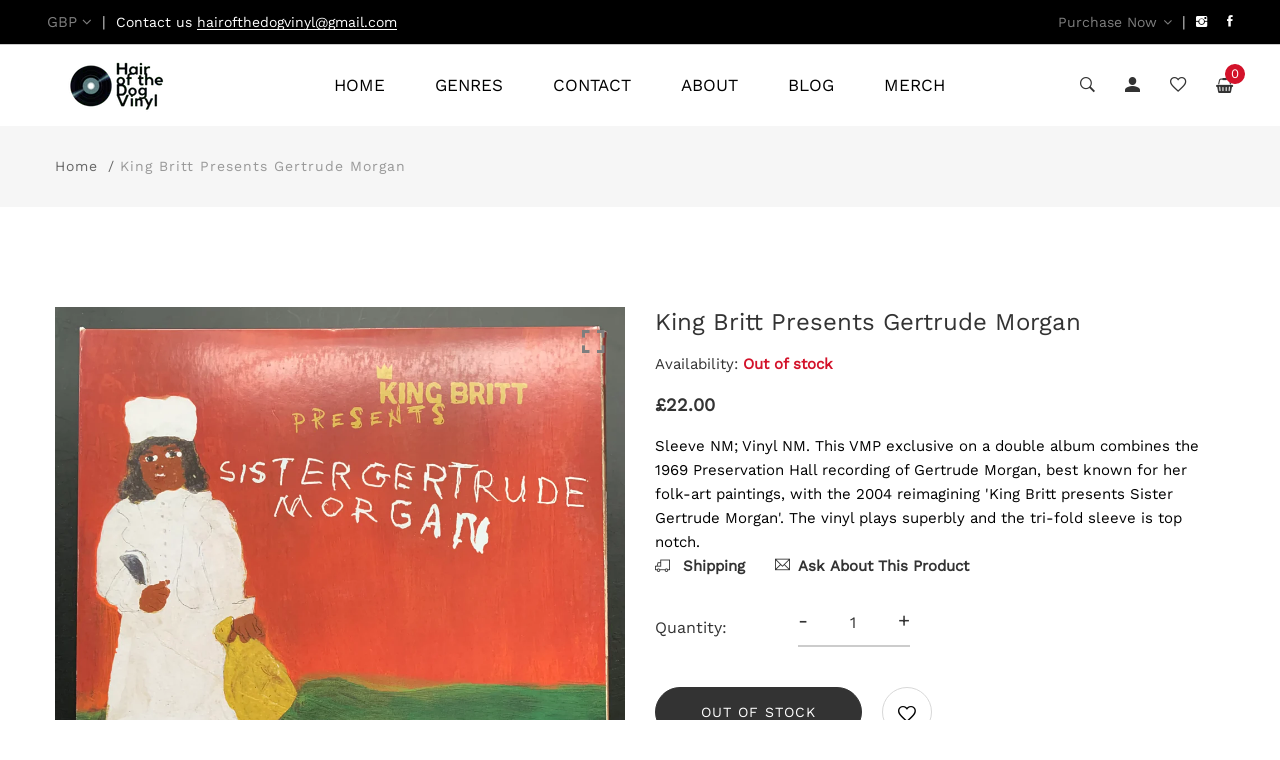

--- FILE ---
content_type: text/html; charset=utf-8
request_url: https://hairofthedogvinyl.com/products/king-britt-presents-gertrude-morgan
body_size: 38547
content:
<!doctype html>
<html class="no-js" lang="en">
<head>
  <style>
ul.sub-menu.single-column-menu {
    display: grid !important;
    grid-template-columns: repeat(4, 1fr) !important;
    max-width: 100% !important;
    gap: 10px !important;
}
</style>
  <!-- Basic and Helper page needs -->
  
   <meta charset="utf-8"> <meta http-equiv="X-UA-Compatible" content="IE=edge,chrome=1"> <meta name="viewport" content="width=device-width, initial-scale=1.0"> <meta name="theme-color" content="#000000"> <meta name="format-detection" content="telephone=no"><link rel="canonical" href="https://hairofthedogvinyl.com/products/king-britt-presents-gertrude-morgan"><link rel="prefetch" as="document" href="https://hairofthedogvinyl.com/products/king-britt-presents-gertrude-morgan"><link rel="preconnect" href="//fonts.shopifycdn.com/" crossorigin><link rel="preconnect" href="//cdn.shopify.com/" crossorigin> <link rel="dns-prefetch" href="//hairofthedogvinyl.com" crossorigin><link rel="dns-prefetch" href="//hairofthedogvinyl.com" crossorigin><link rel="dns-prefetch" href="//cdn.shopify.com" crossorigin><link rel="dns-prefetch" href="//fonts.shopifycdn.com" crossorigin><link rel="dns-prefetch" href="//fonts.googleapis.com" crossorigin><link rel="dns-prefetch" href="//ajax.googleapis.com" crossorigin><link rel="dns-prefetch" href="//via.placeholder.com" crossorigin> <link rel="preconnect" href="//ajax.googleapis.com/"> <link rel="preload" href="//hairofthedogvinyl.com/cdn/shop/t/8/assets/plugins.js?v=139296894682182894691705157414" as="script"><link rel="preload" as="image" href="//hairofthedogvinyl.com/cdn/shop/files/IMG_9131_180x.jpg?v=1710166277" imagesrcset="//hairofthedogvinyl.com/cdn/shop/files/IMG_9131_180x.jpg?v=1710166277 180w,//hairofthedogvinyl.com/cdn/shop/files/IMG_9131_360x.jpg?v=1710166277 360w,//hairofthedogvinyl.com/cdn/shop/files/IMG_9131_540x.jpg?v=1710166277 540w,//hairofthedogvinyl.com/cdn/shop/files/IMG_9131_720x.jpg?v=1710166277 720w,//hairofthedogvinyl.com/cdn/shop/files/IMG_9131_900x.jpg?v=1710166277 900w,//hairofthedogvinyl.com/cdn/shop/files/IMG_9131_1080x.jpg?v=1710166277 1080w,//hairofthedogvinyl.com/cdn/shop/files/IMG_9131_1296x.jpg?v=1710166277 1296w,//hairofthedogvinyl.com/cdn/shop/files/IMG_9131_1512x.jpg?v=1710166277 1512w,//hairofthedogvinyl.com/cdn/shop/files/IMG_9131_1728x.jpg?v=1710166277 1728w,//hairofthedogvinyl.com/cdn/shop/files/IMG_9131_1944x.jpg?v=1710166277 1944w,//hairofthedogvinyl.com/cdn/shop/files/IMG_9131_2160x.jpg?v=1710166277 2160w,//hairofthedogvinyl.com/cdn/shop/files/IMG_9131_2376x.jpg?v=1710166277 2376w,//hairofthedogvinyl.com/cdn/shop/files/IMG_9131_2592x.jpg?v=1710166277 2592w,//hairofthedogvinyl.com/cdn/shop/files/IMG_9131_2808x.jpg?v=1710166277 2808w,//hairofthedogvinyl.com/cdn/shop/files/IMG_9131_3024x.jpg?v=1710166277 3024w" imagesizes="(max-width: 767px) 100vw, 50vw"><link rel="preload" href="//hairofthedogvinyl.com/cdn/shop/t/8/assets/theme.plugins.js?v=177399257430505027491705157415" as="script"> <link rel="preload" href="//hairofthedogvinyl.com/cdn/shop/t/8/assets/bootstrap.min.js?v=94033863239863277801705157415" as="script"> <link rel="preload" href="//hairofthedogvinyl.com/cdn/shop/t/8/assets/owl.carousel.min.js?v=39625633880638491061705157415" as="script"> <link rel="preload" href="//hairofthedogvinyl.com/cdn/shop/t/8/assets/lazysizes.min.js?v=89644803952926230611705157413" as="script"> <link rel="preload" href="//hairofthedogvinyl.com/cdn/shop/t/8/assets/tippy.min.js?v=157736563639682071161705157415" as="script"> <link rel="preload" href="//hairofthedogvinyl.com/cdn/shop/t/8/assets/slick.min.js?v=129419428051093955041705157416" as="script"> <link rel="preload" href="//cdn.shopify.com/s/javascripts/currencies.js" as="script"> <link rel="preload" href="//hairofthedogvinyl.com/cdn/shop/t/8/assets/jquery.currencies.min.js?v=131103754243345536471705157416" as="script"> <link rel="preload" href="//hairofthedogvinyl.com/cdn/shop/t/8/assets/theme.min.js?v=104990965764202793601705157463" as="script"><link rel="preload" as="font" href="//hairofthedogvinyl.com/cdn/fonts/work_sans/worksans_n4.b7973b3d07d0ace13de1b1bea9c45759cdbe12cf.woff2" type="font/woff2" crossorigin> <link rel="preload" as="font" href="//hairofthedogvinyl.com/cdn/fonts/work_sans/worksans_n4.b7973b3d07d0ace13de1b1bea9c45759cdbe12cf.woff2" type="font/woff2" crossorigin> <link rel="preload" as="font" href="//hairofthedogvinyl.com/cdn/fonts/work_sans/worksans_n4.b7973b3d07d0ace13de1b1bea9c45759cdbe12cf.woff2" type="font/woff2" crossorigin> <link rel="preload" href="//hairofthedogvinyl.com/cdn/shop/t/8/assets/plugins.css?v=125125202649890534761705157463" as="style"> <link rel="preload" href="//hairofthedogvinyl.com/cdn/shop/t/8/assets/slick.min.css?v=172243757244787934991705157414" as="style"> <link rel="preload" href="//hairofthedogvinyl.com/cdn/shop/t/8/assets/style.min.css?v=149998258425232909221709410046" as="style"> <link rel="preload" href="//hairofthedogvinyl.com/cdn/shop/t/8/assets/theme-settings.css?v=48417434660586831311759343678" as="style"><link rel="preload" href="//hairofthedogvinyl.com/cdn/shop/t/8/assets/slick.min.css?v=172243757244787934991705157414" as="style"><link rel="preload" href="//hairofthedogvinyl.com/cdn/shop/t/8/assets/fancyAPP.min.css?v=108974020587374884281705157415" as="style"><link rel="shortcut icon" href="//hairofthedogvinyl.com/cdn/shop/files/favicon_HOTDV_32x32.png?v=1706024232" type="image/png" /><!-- Title and description --><title>King Britt Presents Gertrude Morgan&ndash; Hair of the Dog Vinyl</title><meta name="description" content="Sleeve NM; Vinyl NM. This VMP exclusive on a double album combines the 1969 Preservation Hall recording of Gertrude Morgan, best known for her folk-art paintings, with the 2004 reimagining &#39;King Britt presents Sister Gertrude Morgan&#39;. The vinyl plays superbly and the tri-fold sleeve is top notch."><!-- Helpers --><!-- /snippets/social-meta-tags.liquid --><meta property="og:type" content="product"> <meta property="og:title" content="King Britt Presents Gertrude Morgan"><meta property="og:image" content="http://hairofthedogvinyl.com/cdn/shop/files/IMG_9131_grande.jpg?v=1710166277"><meta property="og:image:secure_url" content="https://hairofthedogvinyl.com/cdn/shop/files/IMG_9131_grande.jpg?v=1710166277"><meta property="og:description" content="Sleeve NM; Vinyl NM. This VMP exclusive on a double album combines the 1969 Preservation Hall recording of Gertrude Morgan, best known for her folk-art paintings, with the 2004 reimagining &#39;King Britt presents Sister Gertrude Morgan&#39;. The vinyl plays superbly and the tri-fold sleeve is top notch."> <meta property="og:price:amount" content="22.00"> <meta property="og:price:currency" content="GBP"><meta property="og:url" content="https://hairofthedogvinyl.com/products/king-britt-presents-gertrude-morgan"><meta property="og:site_name" content="Hair of the Dog Vinyl"><meta name="twitter:card" content="summary"><meta name="twitter:title" content="King Britt Presents Gertrude Morgan"> <meta name="twitter:description" content="Sleeve NM; Vinyl NM. This VMP exclusive on a double album combines the 1969 Preservation Hall recording of Gertrude Morgan, best known for her folk-art paintings, with the 2004 reimagining &#39;King Britt"> <meta name="twitter:image" content="https://hairofthedogvinyl.com/cdn/shop/files/IMG_9131_grande.jpg?v=1710166277"> <meta name="twitter:image:width" content="600"> <meta name="twitter:image:height" content="600">

<!-- Link all your CSS files below --><link href="//hairofthedogvinyl.com/cdn/shop/t/8/assets/plugins.css?v=125125202649890534761705157463" rel="stylesheet" type="text/css" media="all" /><link href="//hairofthedogvinyl.com/cdn/shop/t/8/assets/slick.min.css?v=172243757244787934991705157414" rel="stylesheet" type="text/css" media="all" /><link href="//hairofthedogvinyl.com/cdn/shop/t/8/assets/fancyAPP.min.css?v=108974020587374884281705157415" rel="stylesheet" type="text/css" media="all" />

<style>*,:after,:before,input{box-sizing:border-box}body,html{padding:0;margin:0}article,aside,details,figcaption,figure,footer,header,hgroup,main,nav,section,summary{display:block}audio,canvas,progress,video{display:inline-block;vertical-align:baseline}input[type=number]::-webkit-inner-spin-button,input[type=number]::-webkit-outer-spin-button{height:auto}input[type=search]::-webkit-search-cancel-button,input[type=search]::-webkit-search-decoration{-webkit-appearance:none}[tabindex='-1']:focus{outline:0}.display-table{display:table;table-layout:fixed;width:100%}.display-table-cell{display:table-cell;vertical-align:middle;float:none}.visually-hidden{position:absolute;overflow:hidden;clip:rect(0 0 0 0);height:1px;width:1px;margin:-1px;padding:0;border:0}p{margin:0 0 15px 0}p img{margin:0}em{font-style:italic}b,strong{font-weight:700}small{font-size:.9em}sub,sup{position:relative;font-size:60%;vertical-align:baseline}sup{top:-.5em}sub{bottom:-.5em}blockquote{font-size:1.125em;line-height:1.45;font-style:italic;margin:0 0 30px;padding:15px 30px;border-left:1px solid #e5e5e5}blockquote p{margin-bottom:0}blockquote p+cite{margin-top:15px}blockquote cite{display:block;font-size:.75em}blockquote cite:before{content:'\2014 \0020'}code,pre{background-color:#faf7f5;font-family:Consolas,monospace;font-size:1em;border:0 none;padding:0 2px;color:#51ab62}pre{overflow:auto;padding:15px;margin:0 0 30px}hr{clear:both;border-top:solid #e5e5e5;border-width:1px 0 0;margin:30px 0;height:0}hr.hr--small{margin:15px 0}hr.hr--clear{border-top-color:transparent}.rte{margin-bottom:15px}.rte a{text-decoration:underline}.rte h1,.rte h2,.rte h3,.rte h4,.rte h5,.rte h6{margin-top:2em}.rte h1:first-child,.rte h2:first-child,.rte h3:first-child,.rte h4:first-child,.rte h5:first-child,.rte h6:first-child{margin-top:0}.rte h1 a,.rte h2 a,.rte h3 a,.rte h4 a,.rte h5 a,.rte h6 a{text-decoration:none}.rte>div{margin-bottom:15px}.rte li{margin-bottom:.4em}.rte--header{margin-bottom:0}button{overflow:visible}button[disabled],html input[disabled]{cursor:default}.btn,.rte .btn{display:inline-block;padding:8px 10px;width:auto;margin:0;line-height:1.42;font-weight:700;text-decoration:none;text-align:center;vertical-align:middle;white-space:nowrap;cursor:pointer;border:1px solid transparent;-webkit-appearance:none;-moz-appearance:none;border-radius:3px;background-color:#d3122a;/*!setting.color_primary{*/color:#fff}.btn:hover,.rte .btn:hover{background-color:#a40e21;color:#fff}.btn:active,.btn:focus,.rte .btn:active,.rte .btn:focus{background-color:#750a18;color:#fff}.btn.disabled,.btn[disabled],.rte .btn.disabled,.rte .btn[disabled]{cursor:default;color:#b6b6b6;background-color:#f6f6f6}ol,ul{margin:0;padding:0}ol{list-style:decimal}ol ol,ol ul,ul ol,ul ul{margin:0}li{margin-bottom:.25em}ul.square{list-style:square outside}ul.disc{list-style:disc outside}ol.alpha{list-style:lower-alpha outside}.no-bullets{list-style:none outside;margin-left:0}.inline-list{margin-left:0}.inline-list li{display:inline-block;margin-bottom:0}table{width:100%;border-collapse:collapse;border-spacing:0}table.full{width:100%;margin-bottom:1em}.table-wrap{max-width:100%;overflow:auto;-webkit-overflow-scrolling:touch}th{font-weight:700}td,th{text-align:left;padding:15px;border:1px solid #e5e5e5}img{border:0 none}svg:not(:root){overflow:hidden}iframe,img{max-width:100%}form{margin-bottom:0}.form-vertical{margin-bottom:15px}button,input,select,textarea{padding:0;margin:0}button{background:0 0;border:none;cursor:pointer}button,input,textarea{-webkit-appearance:none;-moz-appearance:none}button{background:0 0;border:none;display:inline-block;cursor:pointer}input[type=image]{padding-left:0;padding-right:0}fieldset{border:1px solid #e5e5e5;padding:15px}legend{border:0;padding:0}button,input[type=submit]{cursor:pointer}input,select,textarea{border:1px solid #e5e5e5;max-width:100%;padding:8px 10px;border-radius:3px}input:focus,select:focus,textarea:focus{border:1px solid #ccc}input.input-full,select.input-full,textarea.input-full{width:100%}textarea{min-height:100px}input[type=checkbox],input[type=radio]{display:inline;margin:0 8px 0 0;padding:0;width:auto}input[type=checkbox]{-webkit-appearance:checkbox;-moz-appearance:checkbox}input[type=radio]{-webkit-appearance:radio;-moz-appearance:radio}input[type=image]{padding-left:0;padding-right:0}select{-webkit-appearance:none;-moz-appearance:none;appearance:none;background-position:right center;background-image:url(//bans-health-care.myshopify.com/services/assets/120441733225/editor_asset/ico-select.svg);background-repeat:no-repeat;background-position:right 10px center;background-color:transparent;padding-right:28px;text-indent:.01px;text-overflow:'';cursor:pointer}.ie9 select,.lt-ie9 select{padding-right:10px;background-image:none}optgroup{font-weight:700}option{color:#000;background-color:#fff}select::-ms-expand{display:none}input.error,select.error,textarea.error{border-color:#d02e2e;background-color:#fff6f6;color:#d02e2e}label.error{color:#d02e2e}.pagination{margin-bottom:1em;text-align:center}.pagination>span{display:inline-block;line-height:1}.pagination a{display:block}.pagination .page.current,.pagination a{padding:8px}#PageContainer{overflow:hidden}.errors,.note{border-radius:3px;padding:6px 12px;margin-bottom:15px;border:1px solid transparent;font-size:.9em;text-align:left}.errors ol,.errors ul,.note ol,.note ul{margin-top:0;margin-bottom:0}.errors li:last-child,.note li:last-child{margin-bottom:0}.errors p,.note p{margin-bottom:0}.note{border-color:#e5e5e5}.errors ul{list-style:disc outside;margin-left:20px}.form-success{color:#56ad6a;background-color:#ecfef0;border-color:#56ad6a}.form-success a{color:#56ad6a;text-decoration:underline}.form-success a:hover{text-decoration:none}.errors,.form-error{color:#d02e2e;background-color:#fff6f6;border-color:#d02e2e}.errors a,.form-error a{color:#d02e2e;text-decoration:underline}.errors a:hover,.form-error a:hover{text-decoration:none}.no-gutters{margin-left:0;margin-right:0}.no-gutters>.col,.no-gutters>[class*=col-]{padding-right:0;padding-left:0;margin:0}.lazyload,.lazyloading{opacity:0}.lazyloaded{opacity:1;transition:opacity .3s}.mt-25{margin-top:25px!important}.mb-0{margin-bottom:0!important}.mb-25{margin-bottom:25px!important}.mb-30{margin-bottom:30px!important}.mb-35{margin-bottom:35px!important}.mb-40{margin-bottom:40px!important}.mb-45{margin-bottom:45px!important}.mb-50{margin-bottom:50px!important}.mb-70{margin-bottom:70px!important}.mb-65{margin-bottom:65px!important}.mb-100{margin-bottom:100px!important}.mb-80{margin-bottom:80px!important}.pt-10{padding-top:10px!important}.pt-100{padding-top:100px!important}.pt-135{padding-top:135px!important}.pb-10{padding-bottom:10px!important}.pb-15{padding-bottom:15px!important}.pb-30{padding-bottom:30px!important}.pb-70{padding-bottom:50px!important}.pb-80{padding-bottom:80px!important}.pb-90{padding-bottom:90px!important}.pb-100{padding-bottom:100px!important}.pb-50{padding-bottom:50px!important}.pb-135{padding-bottom:135px!important}*,::after,::before{-webkit-box-sizing:border-box;box-sizing:border-box}body,html{height:100%}body{line-height:24px;font-size:15px;font-style:normal;font-weight:400;visibility:visible;font-family:"Work Sans",sans-serif;color:#777;position:relative}.newsletter-overlay-active{position:relative}h1,h2,h3,h4,h5,h6{color:#333;font-family:"Work Sans",sans-serif;font-weight:400;margin-top:0}h1{font-size:36px;line-height:42px}h2{font-size:30px;line-height:36px}h3{font-size:24px;line-height:30px}h5{font-size:14px;line-height:18px}p:last-child{margin-bottom:0}a,button{color:inherit;display:inline-block;line-height:inherit;text-decoration:none;cursor:pointer}a,button,img,input,span{-webkit-transition:all .3s ease 0s;-o-transition:all .3s ease 0s;transition:all .3s ease 0s}a:hover{text-decoration:none}button,input[type=submit]{cursor:pointer}ul{list-style:outside none none;margin:0;padding:0}input::-webkit-input-placeholder,textarea::-webkit-input-placeholder{opacity:1}.active{visibility:visible;opacity:1}.inactive{visibility:hidden;opacity:0}a.scroll-top{background:#333;width:50px;height:50px;line-height:50px;display:none;text-align:center;color:#fff;font-family:Ionicons;position:fixed;right:25px;bottom:25px;z-index:99;border-radius:50%}@media (min-width:1200px){.container{max-width:1200px}.container.wide{max-width:95%}.container.full{max-width:100%;padding:0}}.site-mobile-navigation{width:100%;position:relative;z-index:99}.cart-overlay{position:fixed;top:0;right:0;width:100%;height:100%;z-index:9998;visibility:hidden;opacity:0;-webkit-transition:.3s;-o-transition:.3s;transition:.3s}.cart-overlay.active-cart-overlay{visibility:visible;opacity:1;-webkit-transition:.3s;-o-transition:.3s;transition:.3s}.cart-overlay.active-cart-overlay .cart-overlay-content{-webkit-transform:translateX(0);-ms-transform:translateX(0);transform:translateX(0);-webkit-transition:.6s;-o-transition:.6s;transition:.6s}.cart-overlay .cart-overlay-content .close-icon{position:absolute;top:20px;right:20px}.cart-overlay .cart-overlay-content .close-icon a{-webkit-transition:.6s;-o-transition:.6s;transition:.6s}.cart-overlay .cart-overlay-content .close-icon a i{font-size:25px;color:#333}.offcanvas-cart-content-container .cart-title{font-size:18px;line-height:28px;font-weight:500;border-bottom:1px solid #eee;padding-bottom:5px;margin-bottom:20px}.search-overlay{position:fixed;top:0;left:0;width:100%;height:100vh;background-color:#fff;-webkit-transform:translate3d(100%,0,0);transform:translate3d(100%,0,0);-webkit-transition:.6s;-o-transition:.6s;transition:.6s;z-index:999999}.search-overlay .search-close-icon{position:absolute;top:30px;right:30px}.search-overlay .search-close-icon a{-webkit-transition:.6s;-o-transition:.6s;transition:.6s}.search-overlay .search-close-icon a i{font-size:40px;color:#333}.search-overlay .search-overlay-content{position:absolute;top:50%;left:50%;-webkit-transform:translate(-50%,-50%);-ms-transform:translate(-50%,-50%);transform:translate(-50%,-50%)}.search-overlay .search-overlay-content .input-box{margin-bottom:15px}.search-overlay .search-overlay-content .input-box form input{background:0 0;border:none;border-bottom:2px solid #222;font-size:67px}.header-bottom-container{display:-webkit-box;display:-ms-flexbox;display:flex;-webkit-box-align:center;-ms-flex-align:center;align-items:center}.header-bottom-container .logo-with-offcanvas{-ms-flex-preferred-size:20%;flex-basis:20%}.header-bottom-container .header-bottom-navigation{-ms-flex-preferred-size:60%;flex-basis:60%}.header-bottom-container .header-right-container{-ms-flex-preferred-size:20%;flex-basis:20%}nav.center-menu>ul{text-align:center}nav.site-nav>ul>li{display:inline-block;position:static;margin:0 25px;text-align:left;line-height:80px}nav.site-nav>ul>li a{position:relative}nav.site-nav>ul>li.menu-item-has-children>a{position:relative}nav.site-nav>ul>li.menu-item-has-children>a:before{position:absolute;top:50%;-webkit-transform:translateY(-50%);-ms-transform:translateY(-50%);transform:translateY(-50%);right:-15px;content:"\f107";font-family:fontAwesome;color:#d0d0d0}nav.site-nav>ul>li>a{color:#7e7e7e;font-weight:500}nav.site-nav>ul>li>a:after{position:absolute;bottom:30px;left:auto;right:0;width:0;height:1px;content:"";background-color:#333;-webkit-transition:.3s;-o-transition:.3s;transition:.3s}nav.site-nav>ul>li ul.sub-menu{position:absolute;-webkit-box-shadow:-2px 2px 81px -27px rgba(0,0,0,.3);box-shadow:-2px 2px 81px -27px rgba(0,0,0,.3);visibility:hidden;opacity:0;-webkit-transition:.6s;-o-transition:.6s;transition:.6s;margin-top:45px;background-color:#fff;z-index:9999}.header-right-icons .single-icon{margin-left:30px}.header-right-icons .single-icon a{position:relative}.header-right-icons .single-icon a i{font-size:20px;color:#333}.header-right-icons .single-icon a span.count{position:absolute;top:-10px;right:-12px;width:20px;height:20px;line-height:20px;background-color:#d3122a;color:#fff;text-align:center;font-size:13px;border-radius:50%;font-weight:500}.cart-overlay-close,.overlay-close,.wishlist-overlay-close{position:absolute;width:100%;height:100%;z-index:2}.header-top{border-bottom:1px solid #dedede}.header-top .header-separator{margin:0 10px;color:#d8d8d8}.order-online-text{font-size:14px}.order-online-text a{font-size:14px;line-height:14px;color:#333;border-bottom:1px solid #333}.header-top-container{display:-webkit-box;display:-ms-flexbox;display:flex}.header-top-container .header-top-left{-ms-flex-preferred-size:50%;flex-basis:50%;display:-webkit-box;display:-ms-flexbox;display:flex}.header-top-container .header-top-right{-ms-flex-preferred-size:50%;flex-basis:50%;display:-webkit-box;display:-ms-flexbox;display:flex;-webkit-box-pack:end;-ms-flex-pack:end;justify-content:flex-end}.header-top-container .header-top-right .top-social-icons ul li{display:inline-block}.header-top-container .header-top-right .top-social-icons ul li a{color:#333;margin-right:20px}.header-top-container .header-top-right .top-social-icons ul li:last-child a{margin-right:0}.change-dropdown{position:relative;margin-right:15px}.change-dropdown>a{font-size:14px;color:#7e7e7e;position:relative}.change-dropdown>a:before{position:absolute;top:0;right:-15px;content:"\f107";font-family:fontAwesome}.change-dropdown ul{position:absolute;top:120%;background-color:#fff;-webkit-box-shadow:-1px 10px 80px -15px rgba(0,0,0,.3);box-shadow:-1px 10px 80px -15px rgba(0,0,0,.3);min-width:150px;visibility:hidden;opacity:-1;-webkit-transition:.3s;-o-transition:.3s;transition:.3s;margin-top:10px;z-index:99;padding:8px 0}.change-dropdown ul li a{font-size:14px;display:block;padding:8px 15px;color:#7e7e7e;-webkit-transition:.3s;-o-transition:.3s;transition:.3s}.section-title{margin-bottom:-5px}.section-title h1{font-size:48px;line-height:64px;margin-top:-13px;margin-bottom:15px}.section-title p{line-height:26px}.section-title p.subtitle--deep{font-size:14px;font-weight:500;margin-bottom:35px;line-height:24px;letter-spacing:1px;margin-top:-5px}.section-title p.subtitle--trending-home{font-size:18px;line-height:28px;font-weight:400;margin-bottom:0}.single-category{position:relative;overflow:hidden}.single-category--three{position:relative}.single-category__image{overflow:hidden;position:relative}.single-category__image img{width:100%;-webkit-transition:.8s;-o-transition:.8s;transition:.8s}.single-category__image:after{display:block;position:absolute;content:'';top:20px;left:20px;width:calc(100% - 40px);height:calc(100% - 40px);background-color:transparent;border:1px solid #fff;opacity:0;visibility:hidden;-webkit-transition:.6s;-o-transition:.6s;transition:.6s}.single-category__image--three--creativehome:after{display:none}.single-category__content{display:-webkit-box;display:-ms-flexbox;display:flex;-webkit-box-pack:justify;-ms-flex-pack:justify;justify-content:space-between;z-index:5;position:relative}.single-category__content .title{width:70%;position:relative}.single-category__content .title p{font-size:18px;line-height:36px;font-weight:400;margin:0;opacity:1;visibility:visible;-webkit-transform:translateY(0);-ms-transform:translateY(0);transform:translateY(0);margin-bottom:0;color:#333;-webkit-transition-duration:.6s;-o-transition-duration:.6s;transition-duration:.6s}.single-category__content .title a{display:inline-block;font-size:24px;line-height:36px;color:#d3122a;-webkit-transform:translateY(60%);-ms-transform:translateY(60%);transform:translateY(60%);visibility:hidden;opacity:0;-webkit-transition-duration:.6s;-o-transition-duration:.6s;transition-duration:.6s;position:absolute;top:0;left:0}.single-category__content--three{position:absolute;bottom:50px;left:50px;width:calc(100% - 100px)}.single-category__content--three .title{width:100%}.single-category__content--three .title p{color:#333;font-size:34px}.single-category__content--three--creativehome{bottom:30px;left:40px;width:100%}.single-category__content--three--creativehome .title p>a{-webkit-transform:translateY(0);-ms-transform:translateY(0);transform:translateY(0);font-weight:500;font-style:normal;font-size:34px;line-height:48px;color:#333;text-transform:capitalize}.single-category__content--three--creativehome .title a{-webkit-transform:translateY(0);-ms-transform:translateY(0);transform:translateY(0);position:static;visibility:visible;opacity:1;font-size:14px;color:#333;text-transform:uppercase;font-weight:500}.single-category__content--three--banner{width:50%}.single-category__content--three--banner .title p{margin-bottom:15px}.single-category__content--three--banner .title p a{font-weight:400}.single-category__content--three--banner .title>a{border-bottom:1px solid #333;line-height:22px}.single-category:hover .single-category__image img{-webkit-transform:scale(1.1);-ms-transform:scale(1.1);transform:scale(1.1)}.single-category:hover .single-category__image:after{visibility:visible;opacity:1}.single-category:hover .single-category__content .title p{visibility:hidden;opacity:0;-webkit-transform:translateY(-60%);-ms-transform:translateY(-60%);transform:translateY(-60%)}.single-category:hover .single-category__content .title a{visibility:visible;opacity:1;-webkit-transform:translateY(0);-ms-transform:translateY(0);transform:translateY(0)}.single-category:hover .single-category__content.single-category__content--three--creativehome .title p{visibility:visible;opacity:1;-webkit-transform:translateY(0);-ms-transform:translateY(0);transform:translateY(0)}.single-category:hover .single-category__content.single-category__content--three--creativehome .title a{visibility:visible;opacity:1;-webkit-transform:translateY(0);-ms-transform:translateY(0);transform:translateY(0)}.slick-slide>div>div{vertical-align:middle}.product-carousel .slick-list{margin-left:-15px;margin-right:-15px}.multi-testimonial-slider-container .slick-list{margin-left:-15px;margin-right:-15px}.multi-testimonial-slider-container .slick-arrow{background:0 0;border:none;font-size:72px;color:#e7e7e7;position:absolute;top:50%;-webkit-transform:translateY(-50%);-ms-transform:translateY(-50%);transform:translateY(-50%);z-index:3;visibility:hidden;opacity:0;-webkit-transition:.3s;-o-transition:.3s;transition:.3s}.multi-testimonial-slider-container .slick-arrow.slick-next{right:-100px}.multi-testimonial-slider-container .slick-arrow.slick-prev{left:-100px}.single-product__image{position:relative}.single-product__image>a{display:block}.single-product__image>a img{width:100%;-webkit-transition:.9s;-o-transition:.9s;transition:.9s}.single-product__image>a img.secondary__img{position:absolute;top:0;left:0;visibility:hidden;opacity:0;z-index:1}.single-product__floating-badges{position:absolute;top:20px;left:20px;z-index:8;display:-webkit-box;display:-ms-flexbox;display:flex;-webkit-box-orient:vertical;-webkit-box-direction:normal;-ms-flex-direction:column;flex-direction:column}.single-product__floating-badges span{text-transform:lowercase;display:inline-block;height:48px;width:48px;line-height:48px;font-weight:500;border-radius:100%;z-index:3;text-align:center;color:#fff;font-size:14px;margin-bottom:10px}.single-product__floating-badges span:last-child{margin-bottom:0}.single-product__floating-badges span.onsale{background-color:#98d8ca}.single-product__floating-icons{position:absolute;top:20px;right:20px;z-index:9;display:-webkit-box;display:-ms-flexbox;display:flex;-webkit-box-orient:vertical;-webkit-box-direction:normal;-ms-flex-direction:column;flex-direction:column}.single-product__floating-icons span{display:inline-block;visibility:hidden;opacity:0}.single-product__floating-icons span:nth-child(1){-webkit-transition:.3s;-o-transition:.3s;transition:.3s;margin-top:5px}.single-product__floating-icons span:nth-child(2){-webkit-transition:.6s;-o-transition:.6s;transition:.6s;margin-top:5px}.single-product__floating-icons span:nth-child(3){-webkit-transition:.9s;-o-transition:.9s;transition:.9s;margin-top:5px}.single-product__floating-icons span a{width:40px;height:40px;line-height:40px;background-color:#fff;text-align:center;margin-bottom:5px;color:#7e7e7e}.single-product__floating-icons span a i{font-size:20px}.single-product__variations{position:absolute;bottom:-10px;right:20px;width:calc(100% - 40px);z-index:9;padding:10px;visibility:hidden;opacity:0;-webkit-transition:.9s;-o-transition:.9s;transition:.9s}.single-product__variations .size-container{text-align:center}.single-product__variations .size-container span{display:inline-block;margin-right:8px;font-weight:600;color:#999;font-size:14px;text-transform:uppercase}.single-product__variations .color-container{text-align:center}.single-product__content{position:relative;padding-top:25px}.single-product__content .title{position:relative}.single-product__content .title h3{margin-bottom:0}.single-product__content .title h3 a{display:block;font-size:17px;line-height:1.6;margin-bottom:10px;font-weight:400;opacity:1;visibility:visible;-webkit-transform:translateY(0);-ms-transform:translateY(0);transform:translateY(0);-webkit-transition-duration:.6s;-o-transition-duration:.6s;transition-duration:.6s}.single-product__content .title .product-cart-action{display:inline-block;-webkit-transform:translateY(60%);-ms-transform:translateY(60%);transform:translateY(60%);visibility:hidden;opacity:0;-webkit-transition-duration:.6s;-o-transition-duration:.6s;transition-duration:.6s;position:absolute;top:0;left:0}.single-product__content .title .product-cart-action a{font-size:18px;line-height:28px;color:#d3122a;font-weight:500}.single-product__content .title .product-cart-action a:before{content:'+';display:inline-block;margin-right:5px}.single-product__content .price .discounted-price{font-size:14px;line-height:1;font-weight:600;color:#333}.single-product__content .price .main-price{font-size:14px;line-height:1;font-weight:600;color:#333;margin-right:5px}.single-product__content .price .main-price.discounted{color:#aaa;font-weight:600;font-size:12;line-height:1;text-decoration:line-through}.single-product--smarthome{position:relative}.single-product--smarthome .single-product__content{position:absolute;bottom:30px;left:15px;z-index:3}body::after{position:fixed;top:0;left:0;width:100%;height:100%;background:rgba(35,35,44,.5);visibility:hidden;opacity:0;-webkit-transition:opacity .3s 0s,visibility 0s .3s;-moz-transition:opacity .3s 0s,visibility 0s .3s;-o-transition:opacity .3s 0s,visibility 0s .3s;transition:opacity .3s 0s,visibility 0s .3s;content:"";z-index:9999}.bans-button{background-color:#333;color:#fff!important;text-transform:uppercase;display:inline-block;border-radius:0;border:1px solid #333;font-weight:500;letter-spacing:1px}.bans-button:hover{background-color:transparent;color:#333!important}.bans-button--medium{font-size:14px;padding:10px 45px}.bans-loadmore-button{color:#333;letter-spacing:1px;font-weight:500}.bans-loadmore-button i{display:inline-block;font-size:16px;padding-right:8px;font-weight:600;color:#333}.single-testimonial-single-item{display:-webkit-box;display:-ms-flexbox;display:flex;-webkit-box-align:center;-ms-flex-align:center;align-items:center}.single-testimonial-single-item__content{-ms-flex-preferred-size:calc(100% - 300px);flex-basis:calc(100% - 300px);padding:0 30px;padding-left:50px}.single-testimonial-single-item__content .text{font-size:24px;line-height:40px;color:#333;font-weight:300}.single-testimonial-single-item__content .client-info .name{font-size:18px;line-height:25px;font-weight:600;color:#333}.single-testimonial-single-item__content .client-info .designation{font-size:16px;line-height:22px;color:#7e7e7e}.single-banner--hoverborder{position:relative;overflow:hidden}.single-banner--hoverborder img{width:100%;-webkit-transform:scale(1);-ms-transform:scale(1);transform:scale(1);-webkit-transition:.6s;-o-transition:.6s;transition:.6s}.single-banner--hoverborder .banner-link{position:absolute;top:0;left:0;width:100%;height:100%;z-index:2}.single-banner--hoverborder .banner-content{position:absolute;width:100%;top:50%;bottom:auto}.single-banner--hoverborder .banner-content--middle-white{left:50%;text-align:center;font-size:37px;line-height:48px;text-transform:uppercase;color:#fff;font-weight:300;-webkit-transform:translate(-50%,-50%);-ms-transform:translate(-50%,-50%);transform:translate(-50%,-50%)}.single-banner--hoverborder:after{display:block;position:absolute;content:'';top:20px;left:20px;width:calc(100% - 40px);height:calc(100% - 40px);background-color:transparent;border:1px solid #fff;opacity:0;visibility:hidden;-webkit-transition:.6s;-o-transition:.6s;transition:.6s;z-index: 9}.single-icon{margin-left:30px}.footer-container.footer-one{background-color:#f8f8f8}.footer-container.footer-one .col{-ms-flex-preferred-size:17.5%;flex-basis:17.5%;margin-bottom:50px}.footer-container.footer-one .col:last-child{max-width:30%;-ms-flex-preferred-size:100%;flex-basis:100%}.footer-single-widget h5.widget-title{font-size:14px;font-weight:600;margin-bottom:30px}.footer-single-widget .logo{margin-bottom:35px}.footer-single-widget .copyright-text p{font-size:15px;line-height:30px}.footer-nav-container nav ul li{padding:10px 0}.footer-nav-container nav ul li a{font-size:15px;line-height:20px;color:#999;position:relative}.footer-nav-container nav ul li a:hover:after{visibility:visible;opacity:1}.footer-nav-container nav ul li a:after{position:absolute;bottom:0;left:0;width:100%;height:1px;background-color:#d1d1d1;visibility:hidden;opacity:0;content:""}.footer-nav-container nav ul li:first-child{padding-top:0}.footer-nav-container nav ul li:last-child{padding-bottom:0}.footer-social-links ul li{position:relative}.footer-social-links ul li a{padding-left:30px;display:inline-block}.footer-social-links ul li a i{position:absolute;left:0;color:#333}.footer-subscription-widget .footer-subscription-title{font-size:34px;line-height:34px;margin-bottom:30px}.footer-subscription-widget .subscription-subtitle{margin-bottom:35px}.footer-subscription-widget .subscription-form{position:relative}.footer-subscription-widget .subscription-form input{background:0 0;border:none;border-bottom:2px solid #ccc;padding:10px 0;width:100%;padding-right:40px}.footer-subscription-widget .subscription-form button{position:absolute;right:0;top:50%;-webkit-transform:translateY(-50%);-ms-transform:translateY(-50%);transform:translateY(-50%);background:0 0;border:none;color:#ccc;font-size:35px;padding:0}.footer-subscription-widget .mailchimp-alerts{position:absolute;bottom:-60px}input,select,textarea{border-radius:0}li{margin-bottom:0}#quickViewModal .modal-content{border-radius:0}#quickViewModal .modal-dialog{margin:150px auto;max-width:1000px}#quickViewModal .modal-body{padding:30px}.price{margin:9px 0 8px}.single-product .single-countdown{background:#98d8ca;color:#fff;display:inline-block;font-size:14px;height:55px;padding-top:5px;text-align:center;width:53px;text-transform:capitalize}b,strong{font-weight:700}ol ol,ol ul,ul ol,ul ul{margin:0}.search-overlay-content button{position:absolute;right:25px;bottom:25px;font-size:35px;color:#dcdcdc;cursor:pointer;transition:.3s}.search-overlay .search-overlay-content .input-box form input::-webkit-input-placeholder{color:#dcdcdc}.search-overlay .search-overlay-content .input-box form input::placeholder{color:#dcdcdc}.change-dropdown ul{min-width:210px}.change-dropdown .currency-trigger{cursor:pointer}.switcher-currency-trigger.currency{position:relative}.change-dropdown ul li a{padding:4px 15px}.change-dropdown .switcher-currency-trigger ul{padding:12px 0}.footer-single-widget .copyright-text p{margin-bottom:0}.footer-subscription-widget .mailchimp-alerts{position:inherit}.color-container ul li{border-radius:50px;cursor:pointer;display:block;float:left;height:18px;margin-left:10px;text-indent:-9999px;transition:all .4s ease 0s;width:18px}.color-container li label{border-radius:50px;cursor:pointer;display:block;float:left;height:18px;text-indent:-9999px;transition:all .4s ease 0s;border:1px solid #ddd;width:18px}.color-container ul li.img_variant{text-indent:unset;width:25px;height:25px;border-radius:50%}.color-container ul li.img_variant img{border-radius:50%}.grid-color-swatch{display:-webkit-box;display:-ms-flexbox;display:flex;-webkit-box-align:center;-ms-flex-align:center;align-items:center;-ms-flex-wrap:wrap;flex-wrap:wrap;-webkit-box-pack:center;-ms-flex-pack:center;justify-content:center}.color-container ul li:first-child{margin-left:0}.loading-modal{background:#000;border:1px solid rgba(0,0,0,.15);position:fixed;top:50%!important;bottom:auto;left:50%!important;right:auto;width:56px;height:56px;margin-left:-28px;margin-top:-28px;overflow:hidden;padding:0;text-align:center;text-indent:-999em;-webkit-box-shadow:0 1px 4px rgba(0,0,0,.3);-moz-box-shadow:0 1px 4px rgba(0,0,0,.3);box-shadow:0 1px 4px rgba(0,0,0,.3);-webkit-border-radius:3px;-moz-border-radius:3px;border-radius:3px;display:block}.modal{position:fixed;top:0;right:0;bottom:0;left:0;z-index:10000;display:none;overflow:auto;-webkit-overflow-scrolling:touch;outline:0}.compare_modal{position:fixed;top:0;right:0;bottom:0;left:0;z-index:10000;display:none;overflow:auto;-webkit-overflow-scrolling:touch;outline:0}.product_timer{position:absolute;bottom:20px;z-index:9;left:0;right:0}.single-product__floating-badges span.soldout-title{color:red}.product-description{display:none}.single-product .single-countdown{background:#98d8ca;font-size:13px;height:45px;width:45px;margin-right:2px}.countdown-area{text-align:center}.single-product .single-countdown>div{line-height:16px}.single-product__variations{padding:10px}.single-product__variations div+div{margin-top:3px}.single-product--smarthome .single-product__content{left:15px;right:15px}.single-product--smarthome .single-product__variations{left:0;right:auto}.single-product.single-product--smarthome .single-product__variations{bottom:130px;left:15px;right:15px}.single-product.single-product--smarthome:hover .single-product__variations{bottom:145px}.single-cart-product.empty{display:none}.single-cart-product.empty>h3{font-size:20px}.single-category__image a{display:block}.overlay-navigation-active .overlay-navigation-menu-container nav>ul>li>a span,.site-mobile-nav .dl-menu li span,.vertical-menu-container-dark nav>ul>li>a span,nav.site-nav>ul>li a span{position:absolute;background:#d3122a;display:inline-block;width:35px;height:20px;line-height:20px;text-align:center;color:#fff;font-size:11px;left:50%;-webkit-transform:translateX(-50%);transform:translateX(-50%);top:8px}.overlay-navigation-active .overlay-navigation-menu-container nav>ul>li>a span::before,.site-mobile-nav .dl-menu li span::before,.vertical-menu-container-dark nav>ul>li>a span::before,nav.site-nav>ul>li a span:before{position:absolute;content:"";width:5px;height:5px;background:#d3122a;bottom:-2px;-webkit-transform:rotate(-45deg);transform:rotate(-45deg);left:6px}.overlay-navigation-active .overlay-navigation-menu-container nav>ul>li>a span.sale,.site-mobile-nav .dl-menu li span.sale,.vertical-menu-container-dark nav>ul>li>a span.sale,nav.site-nav>ul>li a span.sale{background:#98d8ca}.overlay-navigation-active .overlay-navigation-menu-container nav>ul>li>a span.sale::before,.site-mobile-nav .dl-menu li span.sale::before,.vertical-menu-container-dark nav>ul>li>a span.sale::before,nav.site-nav>ul>li a span.sale:before{background:#98d8ca}.currency-trigger span::before{position:absolute;top:0;right:-15px;content:"\f107";font-family:fontAwesome}.change-dropdown .switcher-currency-trigger ul li.active{visibility:unset;opacity:unset}.footer-subscription-widget .mailchimp-alerts,.footer-subscription-widget .mailchimp-error,.newsletter-content .mailchimp-error{color:#ff9494}.footer-subscription-widget .mailchimp-success,.newsletter-content .mailchimp-success{color:green}.single-category__image::after{pointer-events:none}.single-product.single-product--smarthome.countdownprod .single-product__variations{bottom:105px}.search-overlay .search-overlay-content .input-box form input{padding-right:80px}.cart-overlay-close,.overlay-close,.wishlist-overlay-close{cursor:crosshair}.hero-single-slider .row{-webkit-box-align:center;-ms-flex-align:center;-ms-grid-row-align:center;align-items:center;-webkit-box-pack:center;-ms-flex-pack:center;justify-content:center}.hero-single-slider::before{position:absolute;content:"";background:#fff;width:100%;height:100%;opacity:.2}.hero-single-slider{position:relative;}.hero-slider-content>h5{color:#333;font-size:16px;font-weight:600;text-transform:uppercase;margin-bottom:33px}.main-title h2{color:#333;font-size:56px;line-height:71px;margin-bottom:35px}.hero-slider-content{position:relative;z-index:9}.hero-slider-wrapper.owl-carousel .owl-nav>div{position:absolute;top:50%;background:#fff;-webkit-transform:translateY(-50%);transform:translateY(-50%);width:50px;height:50px;text-align:center;line-height:51px;color:#999;left:15px;box-shadow:0 0 7px rgba(0,0,0,.15);-webkit-transition:.3s;transition:.3s;opacity:0;font-size:18px}.hero-slider-wrapper.owl-carousel .owl-nav>div.owl-next{left:auto;right:15px}.hero-slider-wrapper.owl-carousel:hover .owl-nav>div{opacity:1}.hero-slider-wrapper.owl-carousel:hover .owl-nav>div.owl-next{right:30px}.hero-slider-wrapper.owl-carousel:hover .owl-nav>div.owl-prev{left:30px}.hero-slider-wrapper.owl-carousel .owl-dots{position:absolute;left:50%;bottom:30px;-webkit-transform:translateX(-50%);transform:translateX(-50%);display:-webkit-box;display:-ms-flexbox;display:flex}.active .hero-slider-content *{-webkit-animation-name:fadeInUp;animation-name:fadeInUp;-webkit-animation-fill-mode:both;animation-fill-mode:both}.active .hero-slider-content h5{-webkit-animation-duration:1s;animation-duration:1s;-webkit-animation-delay:.2s;animation-delay:.2s}.active .hero-slider-content .main-title{-webkit-animation-duration:1.5s;animation-duration:1.5s;-webkit-animation-delay:.2s;animation-delay:.2s}.active .hero-slider-content a{-webkit-animation-duration:2.5s;animation-duration:2.5s;-webkit-animation-delay:.3s;animation-delay:.3s}.without_thumb .single-testimonial-single-item__content{-ms-flex-preferred-size:100%;flex-basis:100%;padding:0 110px}.single-product.single-product--smarthome.countdownprod .product_timer{transition:.9s}.footer_overlay,.section_overlay{position:relative}.footer_overlay::before,.section_overlay::before{position:absolute;content:"";width:100%;height:100%;background:#000;top:0;left:0;opacity:.5}.single-product--smarthome .single-countdown{padding-top:10px}.multi-testimonial-slider-container .slick-list{margin-left:0;margin-right:0}.banner-box .banner-info,.banner-box.banner-hover-1 .banner-image:after,a,button,img,input,span{-webkit-transition:all 250ms ease-out;-moz-transition:all 250ms ease-out;-ms-transition:all 250ms ease-out;-o-transition:all 250ms ease-out;transition:all 250ms ease-out}.hero-slider-content{padding:0 30px}.header-bottom-container{min-height:70px}.hero-single-slider::before{pointer-events:none}.offcanvas-mobile-menu{position:fixed;left:0;top:0;width:450px;max-width:100%;height:100vh;z-index:9999;-webkit-transform:translateX(-100%);transform:translateX(-100%);padding-right:60px;-webkit-transition:.6s;transition:.6s}.offcanvas-wrapper{overflow:auto;height:100%;-webkit-box-shadow:0 0 87px 0 rgba(0,0,0,.09);box-shadow:0 0 87px 0 rgba(0,0,0,.09);background-color:#fff}.offcanvas-inner-content{padding:20px 25px 0;height:100%;display:-webkit-box;display:-ms-flexbox;display:flex;-webkit-box-orient:vertical;-webkit-box-direction:normal;-ms-flex-direction:column;flex-direction:column}#admin-bar-iframe,#preview-bar-iframe{display:none!important}.product_timer{transition:.9s}.single-product__variations{z-index:98}.single-product__floating-badges{pointer-events:none}.single-product__image>a{text-align:center}.single-product__image>a img{display:unset}.mb-60{margin-bottom:50px!important}.newsletter-overlay-active:after{position:fixed;top:0;left:0;width:100%;height:100%;content:"";background-color:#333;opacity:.8;z-index:999;visibility:visible}.cart-overlay:after{position:absolute;top:0;left:0;width:100%;height:100%;background-color:#000;opacity:0;visibility:hidden;z-index:-1;content:"";-webkit-transition:.3s;-o-transition:.3s;transition:.3s}.mb-90{margin-bottom:90px!important}.cart-overlay .cart-overlay-content{background-color:#fff;width:380px;height:100%;z-index:9999;padding:20px;position:fixed;-webkit-transform:translateX(100%);-ms-transform:translateX(100%);transform:translateX(100%);-webkit-transition:.6s;-o-transition:.6s;transition:.6s;top:0;right:0;overflow:auto}.offcanvas-cart-content-container .cart-product-wrapper .cart-product-container{position:relative;max-height:330px;overflow:auto}.offcanvas-cart-content-container .cart-product-wrapper .cart-product-container .single-cart-product{position:relative;display:-webkit-box;display:-ms-flexbox;display:flex;border-bottom:1px solid #eee;padding-bottom:25px;margin-bottom:25px}.offcanvas-cart-content-container .cart-product-wrapper .cart-product-container .single-cart-product .cart-close-icon{position:absolute;top:0;right:15px;line-height:8px}.offcanvas-cart-content-container .cart-product-wrapper .cart-product-container .single-cart-product .cart-close-icon a{color:#333}.offcanvas-cart-content-container .cart-product-wrapper .cart-product-container .single-cart-product .cart-close-icon a i{font-size:8px}.offcanvas-cart-content-container .cart-product-wrapper .cart-product-container .single-cart-product:last-child{margin-bottom:0}.offcanvas-cart-content-container .cart-product-wrapper .cart-product-container .single-cart-product .image{width:80px;margin-right:15px}.offcanvas-cart-content-container .cart-product-wrapper .cart-product-container .single-cart-product .content{width:calc(100% - 80px)}.offcanvas-cart-content-container .cart-product-wrapper .cart-product-container .single-cart-product .content h5{font-size:15px;line-height:17px}.offcanvas-cart-content-container .cart-product-wrapper .cart-product-container .single-cart-product .content h5 a{color:#333}.offcanvas-cart-content-container .cart-product-wrapper .cart-product-container .single-cart-product .content p .cart-count{font-size:12px;line-height:22px;color:#7e7e7e}.offcanvas-cart-content-container .cart-product-wrapper .cart-product-container .single-cart-product .content p .discounted-price{font-size:14px;line-height:22px;font-weight:600;color:#333}.offcanvas-cart-content-container .cart-product-wrapper .cart-subtotal{border-top:1px solid #eee;border-bottom:1px solid #eee;padding-top:10px;padding-bottom:10px;margin-top:25px;font-size:16px;font-weight:600;line-height:25px;color:#333}.offcanvas-cart-content-container .cart-product-wrapper .cart-subtotal .subtotal-amount{float:right;overflow:hidden}.offcanvas-cart-content-container .cart-product-wrapper .cart-buttons{margin-top:30px}.offcanvas-cart-content-container .cart-product-wrapper .cart-buttons a{text-transform:uppercase;font-size:14px;font-weight:500;letter-spacing:1px;color:#fff;border-radius:0;border:1px solid #333;background-color:#333;display:block;text-align:center;padding:5px 10px;margin-bottom:15px}.offcanvas-cart-content-container .cart-product-wrapper .cart-buttons a:last-child{margin-bottom:0}.newsletter-content{background-size:cover;background-repeat:no-repeat}.mc-newsletter-form input{background:0 0;border:none;border-bottom:2px solid #fff;padding:10px 0;width:100%;padding-right:40px;color:#fff}.mc-newsletter-form button{position:absolute;right:0;top:50%;-webkit-transform:translateY(-50%);-ms-transform:translateY(-50%);transform:translateY(-50%);background:0 0;border:none;color:#fff;font-size:14px;line-height:22px;font-weight:500;letter-spacing:1px;padding:0}.mc-newsletter-form--popup{margin:0}.mc-newsletter-form--popup input{border-bottom:2px solid #ccc;color:#333}.mc-newsletter-form--popup button{color:#333}.newsletter-content{max-width:870px;width:100%;position:fixed;top:50%;left:50%;-webkit-transform:translate(-150%,-50%);-ms-transform:translate(-150%,-50%);transform:translate(-150%,-50%);z-index:9999;padding:50px 60px 70px 400px;visibility:hidden;opacity:0;-webkit-transition:.6s;-o-transition:.6s;transition:.6s}.newsletter-content.show-popup{visibility:visible;opacity:1;-webkit-transform:translate(-50%,-50%);-ms-transform:translate(-50%,-50%);transform:translate(-50%,-50%);-webkit-transition:.6s;-o-transition:.6s;transition:.6s}.newsletter-content h2{font-size:34px;line-height:48px;font-weight:300;color:#333}.newsletter-content p{font-size:15px;line-height:26px;letter-spacing:1px}.newsletter-content .close-icon{position:absolute;top:20px;right:20px}.newsletter-content .close-icon a{-webkit-transition:.6s;-o-transition:.6s;transition:.6s}.newsletter-content .close-icon a i{font-size:25px;color:#333}.cart-buttons{overflow:hidden}.cart-buttons{margin-top:20px}.quickview-plus-minus{display:flex;justify-content:flex-start;padding-top:5px}.cart-plus-minus{border:1px solid #ddd;overflow:hidden;padding:7px 0 7px 5px;width:80px}input.cart-plus-minus-box{background:transparent none repeat scroll 0 0;border:medium none;float:left;font-size:16px;height:25px;margin:0;padding:0;text-align:center;width:25px}.quickview-btn-cart{margin:0 0 0 20px}.single-product__floating-badges span{text-transform:uppercase}.single-product--smarthome .product_timer{top:50%;-webkit-transform:translateY(-50%);transform:translateY(-50%);bottom:inherit}.single-product--smarthome .single-countdown{font-size:16px;height:55px;width:55px;margin-right:4px}.single-countdown>div{line-height:20px}.offcanvas-cart-content-container .cart-product-wrapper .cart-product-container .single-cart-product .content h5{padding-right:30px;line-height:1.3}.cart-product-container.ps-scroll.single-cart-item-loop.ps{padding-bottom:20px}.newsletter-content{background-color:#fff}.mc-newsletter-form input{padding-right:90px}.form__inner{position:relative}.offcanvas-mobile-search-area input{width:100%;font-size:16px;display:block;padding:9px 25px;color:#555;background:#f2f2f2;border:none}.offcanvas-navigation{padding:25px 0}.offcanvas-navigation ul.sub-cat-menu,.offcanvas-navigation ul.sub-menu{margin-left:15px}.offcanvas-navigation ul li.cat-item-has-children,.offcanvas-navigation ul li.menu-item-has-children{position:relative;display:block}.cart-buttons.disabled .checkout_btn,.modal-button.disabled .bans-button.bans-button--medium.popup-checkout--btn{cursor:not-allowed;pointer-events:none;opacity:.6}.offcanvas-cart-content-container .cart-product-wrapper .cart-buttons a.checkout_btn{background-color:#d3122a;border-color:#d3122a}.cart-buttons label{color:#333;margin-bottom:10px}.single-product:hover .single-product__image>a img.secondary__img{opacity:1;visibility:visible}</style>
<link href="//hairofthedogvinyl.com/cdn/shop/t/8/assets/style.min.css?v=149998258425232909221709410046" rel="stylesheet" type="text/css" media="all" /><style rel="stylesheet">.subscribe_area > h2, .subscribe-content > h2,.newsletter-content h2{color:#000000;}.subscribe_area > p, .subscribe-content > p,.newsletter-content p{color:#666666;}.grid__item h1{color:;}.subscribe-form-input,.mc-newsletter-form--popup input{border-color:#cccccc;color:#333333;}.subscribe-form-input::-webkit-input-placeholder,.subscribe-form-input,.mc-newsletter-form--popup input::-webkit-input-placeholder{ /* Chrome/Opera/Safari */color:#333333 !important;}.subscribe-form-input::-moz-placeholder,.subscribe-form-input,.mc-newsletter-form--popup input::-moz-placeholder{ /* Firefox 19+ */color:#333333 !important;}.subscribe-form-input:-ms-input-placeholder,.subscribe-form-input,.mc-newsletter-form--popup input:-ms-input-placeholder{ /* IE 10+ */color:#333333 !important;}.subscribe-form-input:placeholder,.subscribe-form-input,.mc-newsletter-form--popup input:placeholder{ /* Firefox 18- */color:#333333 !important;}.newsletter-btn{background:#000000 none repeat scroll 0 0;color:#333333;}.mc-newsletter-form--popup button{color:#333333;}.mc-newsletter-form--popup button:hover{color:#333333;}.newsletter-btn:hover{background:#666666 none repeat scroll 0 0;color:#333333;}.popup_off,.newsletter-content .close-icon a i{color:#999999;}.newsletter_popup_inner:before{background:rgba(0,0,0,0);opacity:0.8;}.form-group.subscribe-form-group p,p.dont_show_again{color:#000000;}.newsletter-content,.newsletter_popup_inner{background-color:#ffffff;}.breadcrumb-area{padding-top:30px;padding-bottom:30px;}.breadcrumb-area.bg-img{ background:#f6f6f6 ;}.overlay-bg::before{background:#000000 none repeat scroll 0 0;opacity:0;}h1.breadcrumb-title{color:#666666;}.breadcrumb-list > li > a{color:#666666;}.breadcrumb-list li::after{color:#666666;}.breadcrumb-list > li{color:#999999;}@media (max-width:767px){.breadcrumb-area.pt-50.pb-70{padding-top:30px;padding-bottom:30px;}}.top-notification-bar{background:#f4bbfa;background:-moz-linear-gradient(left, #f4bbfa 0%, #f4bbfa 100%);background:-webkit-gradient(left top, right top, color-stop(0%, #f4bbfa), color-stop(100%, #f4bbfa));background:-webkit-linear-gradient(left, #f4bbfa 0%, #f4bbfa 100%);background:-o-linear-gradient(left, #f4bbfa 0%, #f4bbfa 100%);background:-ms-linear-gradient(left, #f4bbfa 0%, #f4bbfa 100%);background:linear-gradient(to right, #f4bbfa 0%, #f4bbfa 100%);filter:progid:DXImageTransform.Microsoft.gradient( startColorstr='#f4bbfa', endColorstr='#f4bbfa', GradientType=1 );}.notification-entry p a{background-color:#f29afa;border:1px solid #000000;color:#000000;}.notification-entry p a:hover{background-color:#f29afa;border:1px solid #000000;color:#000000;}.notification-close-btn{background-color:;border:1px solid rgba(0,0,0,0);color:#000000;}.notification-close-btn:hover{background-color:rgba(0,0,0,0);border:1px solid rgba(0,0,0,0);color:#000000;}.notification-entry p{color:#000000;}@font-face{font-family:"Work Sans";font-weight:400;font-style:normal;font-display:swap;src:url("//hairofthedogvinyl.com/cdn/fonts/work_sans/worksans_n4.b7973b3d07d0ace13de1b1bea9c45759cdbe12cf.woff2") format("woff2"), url("//hairofthedogvinyl.com/cdn/fonts/work_sans/worksans_n4.cf5ceb1e6d373a9505e637c1aff0a71d0959556d.woff") format("woff");}@font-face{font-family:"Work Sans";font-weight:400;font-style:normal;font-display:swap;src:url("//hairofthedogvinyl.com/cdn/fonts/work_sans/worksans_n4.b7973b3d07d0ace13de1b1bea9c45759cdbe12cf.woff2") format("woff2"), url("//hairofthedogvinyl.com/cdn/fonts/work_sans/worksans_n4.cf5ceb1e6d373a9505e637c1aff0a71d0959556d.woff") format("woff");}@font-face{font-family:"Work Sans";font-weight:400;font-style:normal;font-display:swap;src:url("//hairofthedogvinyl.com/cdn/fonts/work_sans/worksans_n4.b7973b3d07d0ace13de1b1bea9c45759cdbe12cf.woff2") format("woff2"), url("//hairofthedogvinyl.com/cdn/fonts/work_sans/worksans_n4.cf5ceb1e6d373a9505e637c1aff0a71d0959556d.woff") format("woff");}html, body, input, textarea, button, select{font-family:"Work Sans", sans-serif;font-weight:400;font-style:normal;}h1, h2, h3, h4, h5, h6{font-family:"Work Sans", sans-serif;font-weight:400;font-style:normal;}p{font-family:"Work Sans", sans-serif;font-weight:400;font-style:normal;}.theme-default-margin, .shopify-challenge__container{padding-top:100px;padding-bottom:100px;}@media (max-width:767px){.theme-default-margin, .shopify-challenge__container{padding-top:80px;padding-bottom:80px;}}.create-custom-page{padding-top:100px;padding-bottom:80px;}@media (max-width:767px){.create-custom-page{padding-top:80px;padding-bottom:60px;}}.box-layout{max-width:calc(100% -300px);margin:auto;box-shadow:-3px 0 50px -2px rgba(0, 0, 0, 0.15);height:auto;position:relative;}.box-layout{background:#fff;}.box-layout .header-sticky.is-sticky{max-width:calc(100% - 300px);left:0;right:0;margin:0 auto;}@media screen and (min-width:1200px) and (max-width:1600px){.box-layout{max-width:calc(100% - 170px)}.box-layout .header-sticky.is-sticky{max-width:calc(100% - 170px)}}@media screen and (min-width:992px) and (max-width:1199px){.box-layout{max-width:calc(100% - 150px)}.box-layout .header-sticky.is-sticky{max-width:calc(100% - 150px)}}@media screen and (min-width:768px) and (max-width:991px){.box-layout{max-width:calc(100% - 120px)}.box-layout .header-sticky.is-sticky{max-width:calc(100% - 120px)}}@media screen and (min-width:576px) and (max-width:767px){.box-layout{max-width:calc(100% - 80px)}.box-layout .header-sticky.is-sticky{max-width:calc(100% - 80px)}}@media screen and (min-width:480px) and (max-width:575px){.box-layout{max-width:calc(100% - 50px)}.box-layout .header-sticky.is-sticky{max-width:calc(100% - 50px)}}@media (max-width:479px){.box-layout{max-width:100%}.box-layout .header-sticky.is-sticky{max-width:100%}}.box_bg{background:#ffffff ;}@keyframes banssnow{0%{background-position:0 0,0 0,0 0}100%{background-position:500px 1000px,400px 400px,300px 300px}}.snow--effect,.snow--section-effect::before{background-image:url(//cdn.shopify.com/s/files/1/0259/8194/3911/files/snow1.png?207),url(//cdn.shopify.com/s/files/1/0259/8194/3911/files/snow2.png?207);animation:banssnow 18s linear infinite;} .snow--effect{position:fixed;width:100%;height:100%;top:0;left:0;z-index:0;pointer-events:none;background-color:rgba(0,0,0,0)}.snow--section-effect{position:relative}.snow--section-effect::before{position:absolute;width:100%;content:'';height:100%;top:0;left:0;z-index:1;pointer-events:none;background-color:rgba(0,0,0,0)}.hero-slider-wrapper.nav--two.owl-carousel .owl-nav>div{border-radius:50%;box-shadow:0 5px 10px rgba(0,0,0,.4)}body{color:#000000;background-color:#ffffff;}h1,h2,h3,h4,h5,h6,.multi-testimonial-single-item__author-info .content .name,.instagram-section-intro p a,.about-single-block p.subtitle,.single-faq .card-header h5 button{color:#333;}.single-product__content .price .discounted-price,.shop-product__price .discounted-price{color:#333;}.single-product__content .price .main-price.discounted,.shop-product__price .main-price.discounted{color:#aaa;}.single-product__content .title .product-cart-action a{color:#d3122a;}.single-product__content .title h3{color:#333;}.single-product__floating-badges span.soldout-title{background:#d3122a;color:#fff;}.single-product__floating-badges span.onsale{background-color:#333333;color:#fff;}.product_countdown .single-countdown{background:;}.single-product__floating-icons span a{background-color:#fff;color:#7e7e7e;}.single-product__floating-icons span a:hover{background-color:#fff;color:#333;}.single-product__variations.size_variant_conatiner,.single-product__variations.color_variant_conatiner{background-color:#fff;}.single-product__variations .size-container span{color:#999;} .single-product .single-countdown{background:#98d8ca;color:#fff;}.bans-button,.shop-product__buttons .product-cart-action button, .affiliate_btn > a,#shopify-product-reviews .spr-summary-actions-newreview,#shopify-product-reviews .spr-button.spr-button-primary.button.button-primary.btn.btn-primary,.recent_view_product__content input[disabled].bans-button.bans-button--medium{background-color:#333333;color:#fff !important;border-color:#333;}#modalAddToCart .modal-button .theme-default-button{color:#fff !important;background-color:#333333;}#modalAddToCart .modal-button .theme-default-button:hover{background:rgba(0,0,0,0);}.bans-button:hover,.bans-button.bans-button--medium:hover,.shop-product__buttons .product-cart-action button:hover, .affiliate_btn > a:hover,#shopify-product-reviews .spr-summary-actions-newreview:hover,#shopify-product-reviews .spr-button.spr-button-primary.button.button-primary.btn.btn-primary:hover{background-color:rgba(0,0,0,0);color:#333 !important;border-color:#333;}.modal-button .bans-button.bans-button--medium.popup-checkout--btn{background:#d3122a;color:#fff !important;}.modal-button .bans-button.bans-button--medium.popup-checkout--btn:hover{background:#d3122a;color:#fff !important;}a.scroll-top{background:#333;color:#fff;}a.scroll-top:hover{background-color:#abb8c0;color:#fff;}.offcanvas-cart-content-container .cart-product-wrapper .cart-buttons a:hover{background-color:#000000;border-color:#000000;}.collection_content h2 a:hover{color:#000000;}.header-right-icons .single-icon a span.count{background-color:#000000;}.single-category__content--three--creativehome .title a:hover{color:#000000;}.single-category__content--three--banner .title > a:hover{border-color:#000000;}.single-product--wearablehome .single-product__floating-cart span.title a{color:#000000;}.single-widget-product__content__bottom a.cart-btn{color:#000000;}.single-product:hover .single-product__content .title h3 a:hover{color:#000000;}.bans-button-2:hover{color:#000000;}.single-slider-post__content a.blog-readmore-btn:hover{color:#000000;}.list-product-collection .section-title a:hover{color:#000000;}.single-shoppable .cloth-tag__icon:hover{background-color:#000000;}.single-shoppable .cloth-tag__icon.active{background-color:#000000;}.single-banner--hoverzoom > a .banner-content--banner-type .bans-button-link:hover{color:#000000;}.single-banner--hoverzoom > a .banner-content--banner-type .bans-button-link:hover:after{background-color:#000000;}.nothing-found-content p a:hover{color:#000000;}.single-product__floating-badges span.hot{background-color:#000000;}.product-cart-action button{color:#000000;}.shopify-payment-button .shopify-payment-button__more-options{color:#000000;}nav.site-nav > ul > li a span,.site-mobile-nav .dl-menu li span,.vertical-menu-container-dark nav > ul > li > a span,.overlay-navigation-active .overlay-navigation-menu-container nav > ul > li > a span{background:#000000;;}nav.site-nav > ul > li a span:before,.site-mobile-nav .dl-menu li span::before,.vertical-menu-container-dark nav > ul > li > a span::before,.overlay-navigation-active .overlay-navigation-menu-container nav > ul > li > a span::before{background:#000000;;}#modalAddToCart .modal-button .theme-default-button:hover{background:#000000;}nav.site-nav > ul > li a span.sale,.site-mobile-nav .dl-menu li span.sale,.vertical-menu-container-dark nav > ul > li > a span.sale,.overlay-navigation-active .overlay-navigation-menu-container nav > ul > li > a span.sale{background:#98d8ca;}nav.site-nav > ul > li a span.sale:before,.site-mobile-nav .dl-menu li span.sale::before,.vertical-menu-container-dark nav > ul > li > a span.sale::before,.overlay-navigation-active .overlay-navigation-menu-container nav > ul > li > a span.sale::before{ background:#98d8ca;}#quickViewModal .close:hover{color:#98d8ca;border-color:#98d8ca;}.copyright-text a:hover{color:#98d8ca;}.product_additional_information button:hover{color:#000000;}.responsive-image__image{position:absolute;left:0;right:0;top:0;margin:0 auto}.img_rel{position:relative;overflow:hidden;min-height:1px;clear:both;display:block}.content.img_rel{max-width:200px;margin:0 auto}.single-banner--hoverborder .img_rel{z-index:9}.single-banner--hoverborder .banner-content{z-index:9;pointer-events:none}.slide_content__position{position:absolute;top:0;width:100%;height:100%}.hero-single-slider .row{max-width:calc(100% - 300px);margin:0 auto;height:100%}@media only screen and (min-width:480px) and (max-width:767px){.hero-single-slider .row{max-width:calc(100% - 50px)}}@media only screen and (max-width:479px){.hero-single-slider .row{max-width:calc(100% - 30px);margin:0}}.hero-single-slider::before{z-index:9}.header-right-icons .single-icon:first-child{margin-left:0}@media only screen and (max-width:479px){.header_2 .header-bottom-container{-webkit-box-orient:horizontal;-webkit-box-direction:normal;-ms-flex-direction:row;flex-direction:row}.header_2 .header-bottom-container .logo-with-offcanvas{-ms-flex-preferred-size:40%;flex-basis:40%;max-width:40%;align-items:center}.theme-logo img{max-width:100%!important}.header-bottom-container .header-right-container{-ms-flex-preferred-size:60%;flex-basis:60%;padding-left:20px}.site-mobile-nav .dl-trigger,.site-mobile-navigation #mobile-menu-trigger{top:-50px}}@media only screen and (max-width:767px){.pb-sm-10{padding-bottom:10px!important}.pt-sm-10{padding-top:10px!important}}.unit_price_box.caption.hidden{display:none}span.main-price.discounted{margin-left:5px}</style> <link href="//hairofthedogvinyl.com/cdn/shop/t/8/assets/theme-settings.css?v=48417434660586831311759343678" rel="stylesheet" type="text/css" media="all" />
<!-- Header hook for plugins -->
  <script>window.performance && window.performance.mark && window.performance.mark('shopify.content_for_header.start');</script><meta name="facebook-domain-verification" content="mheakla9tbuwhqguk2l8rsmi5hxqaq">
<meta id="shopify-digital-wallet" name="shopify-digital-wallet" content="/78082933065/digital_wallets/dialog">
<meta name="shopify-checkout-api-token" content="eaf2954646ab8cefb47d9540d88c1acc">
<meta id="in-context-paypal-metadata" data-shop-id="78082933065" data-venmo-supported="false" data-environment="production" data-locale="en_US" data-paypal-v4="true" data-currency="GBP">
<link rel="alternate" type="application/json+oembed" href="https://hairofthedogvinyl.com/products/king-britt-presents-gertrude-morgan.oembed">
<script async="async" src="/checkouts/internal/preloads.js?locale=en-GB"></script>
<link rel="preconnect" href="https://shop.app" crossorigin="anonymous">
<script async="async" src="https://shop.app/checkouts/internal/preloads.js?locale=en-GB&shop_id=78082933065" crossorigin="anonymous"></script>
<script id="apple-pay-shop-capabilities" type="application/json">{"shopId":78082933065,"countryCode":"GB","currencyCode":"GBP","merchantCapabilities":["supports3DS"],"merchantId":"gid:\/\/shopify\/Shop\/78082933065","merchantName":"Hair of the Dog Vinyl","requiredBillingContactFields":["postalAddress","email"],"requiredShippingContactFields":["postalAddress","email"],"shippingType":"shipping","supportedNetworks":["visa","maestro","masterCard","amex","discover","elo"],"total":{"type":"pending","label":"Hair of the Dog Vinyl","amount":"1.00"},"shopifyPaymentsEnabled":true,"supportsSubscriptions":true}</script>
<script id="shopify-features" type="application/json">{"accessToken":"eaf2954646ab8cefb47d9540d88c1acc","betas":["rich-media-storefront-analytics"],"domain":"hairofthedogvinyl.com","predictiveSearch":true,"shopId":78082933065,"locale":"en"}</script>
<script>var Shopify = Shopify || {};
Shopify.shop = "ff3008.myshopify.com";
Shopify.locale = "en";
Shopify.currency = {"active":"GBP","rate":"1.0"};
Shopify.country = "GB";
Shopify.theme = {"name":"Bans-v1-0-6","id":157285024073,"schema_name":"Bans OS 2.0","schema_version":"1.0.6","theme_store_id":null,"role":"main"};
Shopify.theme.handle = "null";
Shopify.theme.style = {"id":null,"handle":null};
Shopify.cdnHost = "hairofthedogvinyl.com/cdn";
Shopify.routes = Shopify.routes || {};
Shopify.routes.root = "/";</script>
<script type="module">!function(o){(o.Shopify=o.Shopify||{}).modules=!0}(window);</script>
<script>!function(o){function n(){var o=[];function n(){o.push(Array.prototype.slice.apply(arguments))}return n.q=o,n}var t=o.Shopify=o.Shopify||{};t.loadFeatures=n(),t.autoloadFeatures=n()}(window);</script>
<script>
  window.ShopifyPay = window.ShopifyPay || {};
  window.ShopifyPay.apiHost = "shop.app\/pay";
  window.ShopifyPay.redirectState = null;
</script>
<script id="shop-js-analytics" type="application/json">{"pageType":"product"}</script>
<script defer="defer" async type="module" src="//hairofthedogvinyl.com/cdn/shopifycloud/shop-js/modules/v2/client.init-shop-cart-sync_C5BV16lS.en.esm.js"></script>
<script defer="defer" async type="module" src="//hairofthedogvinyl.com/cdn/shopifycloud/shop-js/modules/v2/chunk.common_CygWptCX.esm.js"></script>
<script type="module">
  await import("//hairofthedogvinyl.com/cdn/shopifycloud/shop-js/modules/v2/client.init-shop-cart-sync_C5BV16lS.en.esm.js");
await import("//hairofthedogvinyl.com/cdn/shopifycloud/shop-js/modules/v2/chunk.common_CygWptCX.esm.js");

  window.Shopify.SignInWithShop?.initShopCartSync?.({"fedCMEnabled":true,"windoidEnabled":true});

</script>
<script>
  window.Shopify = window.Shopify || {};
  if (!window.Shopify.featureAssets) window.Shopify.featureAssets = {};
  window.Shopify.featureAssets['shop-js'] = {"shop-cart-sync":["modules/v2/client.shop-cart-sync_ZFArdW7E.en.esm.js","modules/v2/chunk.common_CygWptCX.esm.js"],"init-fed-cm":["modules/v2/client.init-fed-cm_CmiC4vf6.en.esm.js","modules/v2/chunk.common_CygWptCX.esm.js"],"shop-button":["modules/v2/client.shop-button_tlx5R9nI.en.esm.js","modules/v2/chunk.common_CygWptCX.esm.js"],"shop-cash-offers":["modules/v2/client.shop-cash-offers_DOA2yAJr.en.esm.js","modules/v2/chunk.common_CygWptCX.esm.js","modules/v2/chunk.modal_D71HUcav.esm.js"],"init-windoid":["modules/v2/client.init-windoid_sURxWdc1.en.esm.js","modules/v2/chunk.common_CygWptCX.esm.js"],"shop-toast-manager":["modules/v2/client.shop-toast-manager_ClPi3nE9.en.esm.js","modules/v2/chunk.common_CygWptCX.esm.js"],"init-shop-email-lookup-coordinator":["modules/v2/client.init-shop-email-lookup-coordinator_B8hsDcYM.en.esm.js","modules/v2/chunk.common_CygWptCX.esm.js"],"init-shop-cart-sync":["modules/v2/client.init-shop-cart-sync_C5BV16lS.en.esm.js","modules/v2/chunk.common_CygWptCX.esm.js"],"avatar":["modules/v2/client.avatar_BTnouDA3.en.esm.js"],"pay-button":["modules/v2/client.pay-button_FdsNuTd3.en.esm.js","modules/v2/chunk.common_CygWptCX.esm.js"],"init-customer-accounts":["modules/v2/client.init-customer-accounts_DxDtT_ad.en.esm.js","modules/v2/client.shop-login-button_C5VAVYt1.en.esm.js","modules/v2/chunk.common_CygWptCX.esm.js","modules/v2/chunk.modal_D71HUcav.esm.js"],"init-shop-for-new-customer-accounts":["modules/v2/client.init-shop-for-new-customer-accounts_ChsxoAhi.en.esm.js","modules/v2/client.shop-login-button_C5VAVYt1.en.esm.js","modules/v2/chunk.common_CygWptCX.esm.js","modules/v2/chunk.modal_D71HUcav.esm.js"],"shop-login-button":["modules/v2/client.shop-login-button_C5VAVYt1.en.esm.js","modules/v2/chunk.common_CygWptCX.esm.js","modules/v2/chunk.modal_D71HUcav.esm.js"],"init-customer-accounts-sign-up":["modules/v2/client.init-customer-accounts-sign-up_CPSyQ0Tj.en.esm.js","modules/v2/client.shop-login-button_C5VAVYt1.en.esm.js","modules/v2/chunk.common_CygWptCX.esm.js","modules/v2/chunk.modal_D71HUcav.esm.js"],"shop-follow-button":["modules/v2/client.shop-follow-button_Cva4Ekp9.en.esm.js","modules/v2/chunk.common_CygWptCX.esm.js","modules/v2/chunk.modal_D71HUcav.esm.js"],"checkout-modal":["modules/v2/client.checkout-modal_BPM8l0SH.en.esm.js","modules/v2/chunk.common_CygWptCX.esm.js","modules/v2/chunk.modal_D71HUcav.esm.js"],"lead-capture":["modules/v2/client.lead-capture_Bi8yE_yS.en.esm.js","modules/v2/chunk.common_CygWptCX.esm.js","modules/v2/chunk.modal_D71HUcav.esm.js"],"shop-login":["modules/v2/client.shop-login_D6lNrXab.en.esm.js","modules/v2/chunk.common_CygWptCX.esm.js","modules/v2/chunk.modal_D71HUcav.esm.js"],"payment-terms":["modules/v2/client.payment-terms_CZxnsJam.en.esm.js","modules/v2/chunk.common_CygWptCX.esm.js","modules/v2/chunk.modal_D71HUcav.esm.js"]};
</script>
<script id="__st">var __st={"a":78082933065,"offset":0,"reqid":"f840bfee-9b2c-4ea6-bb44-19723c77625f-1768695066","pageurl":"hairofthedogvinyl.com\/products\/king-britt-presents-gertrude-morgan","u":"c4713cdabd6b","p":"product","rtyp":"product","rid":8936451277129};</script>
<script>window.ShopifyPaypalV4VisibilityTracking = true;</script>
<script id="captcha-bootstrap">!function(){'use strict';const t='contact',e='account',n='new_comment',o=[[t,t],['blogs',n],['comments',n],[t,'customer']],c=[[e,'customer_login'],[e,'guest_login'],[e,'recover_customer_password'],[e,'create_customer']],r=t=>t.map((([t,e])=>`form[action*='/${t}']:not([data-nocaptcha='true']) input[name='form_type'][value='${e}']`)).join(','),a=t=>()=>t?[...document.querySelectorAll(t)].map((t=>t.form)):[];function s(){const t=[...o],e=r(t);return a(e)}const i='password',u='form_key',d=['recaptcha-v3-token','g-recaptcha-response','h-captcha-response',i],f=()=>{try{return window.sessionStorage}catch{return}},m='__shopify_v',_=t=>t.elements[u];function p(t,e,n=!1){try{const o=window.sessionStorage,c=JSON.parse(o.getItem(e)),{data:r}=function(t){const{data:e,action:n}=t;return t[m]||n?{data:e,action:n}:{data:t,action:n}}(c);for(const[e,n]of Object.entries(r))t.elements[e]&&(t.elements[e].value=n);n&&o.removeItem(e)}catch(o){console.error('form repopulation failed',{error:o})}}const l='form_type',E='cptcha';function T(t){t.dataset[E]=!0}const w=window,h=w.document,L='Shopify',v='ce_forms',y='captcha';let A=!1;((t,e)=>{const n=(g='f06e6c50-85a8-45c8-87d0-21a2b65856fe',I='https://cdn.shopify.com/shopifycloud/storefront-forms-hcaptcha/ce_storefront_forms_captcha_hcaptcha.v1.5.2.iife.js',D={infoText:'Protected by hCaptcha',privacyText:'Privacy',termsText:'Terms'},(t,e,n)=>{const o=w[L][v],c=o.bindForm;if(c)return c(t,g,e,D).then(n);var r;o.q.push([[t,g,e,D],n]),r=I,A||(h.body.append(Object.assign(h.createElement('script'),{id:'captcha-provider',async:!0,src:r})),A=!0)});var g,I,D;w[L]=w[L]||{},w[L][v]=w[L][v]||{},w[L][v].q=[],w[L][y]=w[L][y]||{},w[L][y].protect=function(t,e){n(t,void 0,e),T(t)},Object.freeze(w[L][y]),function(t,e,n,w,h,L){const[v,y,A,g]=function(t,e,n){const i=e?o:[],u=t?c:[],d=[...i,...u],f=r(d),m=r(i),_=r(d.filter((([t,e])=>n.includes(e))));return[a(f),a(m),a(_),s()]}(w,h,L),I=t=>{const e=t.target;return e instanceof HTMLFormElement?e:e&&e.form},D=t=>v().includes(t);t.addEventListener('submit',(t=>{const e=I(t);if(!e)return;const n=D(e)&&!e.dataset.hcaptchaBound&&!e.dataset.recaptchaBound,o=_(e),c=g().includes(e)&&(!o||!o.value);(n||c)&&t.preventDefault(),c&&!n&&(function(t){try{if(!f())return;!function(t){const e=f();if(!e)return;const n=_(t);if(!n)return;const o=n.value;o&&e.removeItem(o)}(t);const e=Array.from(Array(32),(()=>Math.random().toString(36)[2])).join('');!function(t,e){_(t)||t.append(Object.assign(document.createElement('input'),{type:'hidden',name:u})),t.elements[u].value=e}(t,e),function(t,e){const n=f();if(!n)return;const o=[...t.querySelectorAll(`input[type='${i}']`)].map((({name:t})=>t)),c=[...d,...o],r={};for(const[a,s]of new FormData(t).entries())c.includes(a)||(r[a]=s);n.setItem(e,JSON.stringify({[m]:1,action:t.action,data:r}))}(t,e)}catch(e){console.error('failed to persist form',e)}}(e),e.submit())}));const S=(t,e)=>{t&&!t.dataset[E]&&(n(t,e.some((e=>e===t))),T(t))};for(const o of['focusin','change'])t.addEventListener(o,(t=>{const e=I(t);D(e)&&S(e,y())}));const B=e.get('form_key'),M=e.get(l),P=B&&M;t.addEventListener('DOMContentLoaded',(()=>{const t=y();if(P)for(const e of t)e.elements[l].value===M&&p(e,B);[...new Set([...A(),...v().filter((t=>'true'===t.dataset.shopifyCaptcha))])].forEach((e=>S(e,t)))}))}(h,new URLSearchParams(w.location.search),n,t,e,['guest_login'])})(!0,!0)}();</script>
<script integrity="sha256-4kQ18oKyAcykRKYeNunJcIwy7WH5gtpwJnB7kiuLZ1E=" data-source-attribution="shopify.loadfeatures" defer="defer" src="//hairofthedogvinyl.com/cdn/shopifycloud/storefront/assets/storefront/load_feature-a0a9edcb.js" crossorigin="anonymous"></script>
<script crossorigin="anonymous" defer="defer" src="//hairofthedogvinyl.com/cdn/shopifycloud/storefront/assets/shopify_pay/storefront-65b4c6d7.js?v=20250812"></script>
<script data-source-attribution="shopify.dynamic_checkout.dynamic.init">var Shopify=Shopify||{};Shopify.PaymentButton=Shopify.PaymentButton||{isStorefrontPortableWallets:!0,init:function(){window.Shopify.PaymentButton.init=function(){};var t=document.createElement("script");t.src="https://hairofthedogvinyl.com/cdn/shopifycloud/portable-wallets/latest/portable-wallets.en.js",t.type="module",document.head.appendChild(t)}};
</script>
<script data-source-attribution="shopify.dynamic_checkout.buyer_consent">
  function portableWalletsHideBuyerConsent(e){var t=document.getElementById("shopify-buyer-consent"),n=document.getElementById("shopify-subscription-policy-button");t&&n&&(t.classList.add("hidden"),t.setAttribute("aria-hidden","true"),n.removeEventListener("click",e))}function portableWalletsShowBuyerConsent(e){var t=document.getElementById("shopify-buyer-consent"),n=document.getElementById("shopify-subscription-policy-button");t&&n&&(t.classList.remove("hidden"),t.removeAttribute("aria-hidden"),n.addEventListener("click",e))}window.Shopify?.PaymentButton&&(window.Shopify.PaymentButton.hideBuyerConsent=portableWalletsHideBuyerConsent,window.Shopify.PaymentButton.showBuyerConsent=portableWalletsShowBuyerConsent);
</script>
<script data-source-attribution="shopify.dynamic_checkout.cart.bootstrap">document.addEventListener("DOMContentLoaded",(function(){function t(){return document.querySelector("shopify-accelerated-checkout-cart, shopify-accelerated-checkout")}if(t())Shopify.PaymentButton.init();else{new MutationObserver((function(e,n){t()&&(Shopify.PaymentButton.init(),n.disconnect())})).observe(document.body,{childList:!0,subtree:!0})}}));
</script>
<link id="shopify-accelerated-checkout-styles" rel="stylesheet" media="screen" href="https://hairofthedogvinyl.com/cdn/shopifycloud/portable-wallets/latest/accelerated-checkout-backwards-compat.css" crossorigin="anonymous">
<style id="shopify-accelerated-checkout-cart">
        #shopify-buyer-consent {
  margin-top: 1em;
  display: inline-block;
  width: 100%;
}

#shopify-buyer-consent.hidden {
  display: none;
}

#shopify-subscription-policy-button {
  background: none;
  border: none;
  padding: 0;
  text-decoration: underline;
  font-size: inherit;
  cursor: pointer;
}

#shopify-subscription-policy-button::before {
  box-shadow: none;
}

      </style>

<script>window.performance && window.performance.mark && window.performance.mark('shopify.content_for_header.end');</script>
<!-- /snippets/oldIE-js.liquid --><!--[if lt IE 9]>
<script src="//cdnjs.cloudflare.com/ajax/libs/html5shiv/3.7.2/html5shiv.min.js" type="text/javascript"></script>
<script src="//hairofthedogvinyl.com/cdn/shop/t/8/assets/respond.min.js?v=52248677837542619231705157413" type="text/javascript"></script>
<link href="//hairofthedogvinyl.com/cdn/shop/t/8/assets/respond-proxy.html" id="respond-proxy" rel="respond-proxy" />
<link href="//hairofthedogvinyl.com/search?q=ca15695163be676226d366080b7dd60b" id="respond-redirect" rel="respond-redirect" />
<script src="//hairofthedogvinyl.com/search?q=ca15695163be676226d366080b7dd60b" type="text/javascript"></script>
<![endif]-->

<!-- JS --><script src="//hairofthedogvinyl.com/cdn/shop/t/8/assets/plugins.js?v=139296894682182894691705157414"></script>
<script src="//hairofthedogvinyl.com/cdn/shop/t/8/assets/theme.plugins.js?v=177399257430505027491705157415" defer="defer"></script><script src="//hairofthedogvinyl.com/cdn/shop/t/8/assets/slick.min.js?v=129419428051093955041705157416" defer="defer"></script><script src="//hairofthedogvinyl.com/cdn/shop/t/8/assets/Wishlist.js?v=58623191659563579861705157413" defer="defer"></script>

<script async>
  window.money_format = '£{{amount}} GBP';
  window.newsletter = { 
    mailchimUrl: `https:\/\/devitems.us11.list-manage.com\/subscribe\/post?u=6bbb9b6f5827bd842d9640c82&amp;id=05d85f18ef`,
    newsletterStyle: `newsletter_style_1`,
    newsletteDisplay: 768,
    newsletterDelay: 2
  }; 
  window.compare = {
    cpaction: `Action`,
    cpname: `Product Name`,
    cpimage: `Product image`,
    cpview: `view Product`,
    cpdescription: `Product description`,
    cpavailability: `Availability`,
    cpinstock: ` In Stock`,
    cpoutstock: `Unavailable`
  };
  window.coutdown = {
    days: `Days`,
    hours: `Hr`,
    minutes: `Min`,
    seconds: `Sec`
  };
  window.wishlist = true; 
  window.proudctAddCart = `ajax_popup_cart`;
  window.themeRTL = false;
  window.AddTocart = {
    CartTitle: "Add to cart",
    preorder: `Pre-order`,
    soldout: "Sold Out"
  };
  window.productCompareat = "";
  window.productUnavailable = "Unavailable";
</script>
<script src="//hairofthedogvinyl.com/cdn/shop/t/8/assets/predictive-search.js?v=42609991257564171705157414" defer="defer"></script>
  <script>
    $('body').on('click', function() {
      $('#predictive-search').attr('style',$('#predictive-search').attr('style')==='display: block;'?'display: none':'display: none;'); 
      $('#Search').click(function(){return false;});
      $('.predictive-search__list-item a').click(function(){return false;});
    });
  </script><link href="https://monorail-edge.shopifysvc.com" rel="dns-prefetch">
<script>(function(){if ("sendBeacon" in navigator && "performance" in window) {try {var session_token_from_headers = performance.getEntriesByType('navigation')[0].serverTiming.find(x => x.name == '_s').description;} catch {var session_token_from_headers = undefined;}var session_cookie_matches = document.cookie.match(/_shopify_s=([^;]*)/);var session_token_from_cookie = session_cookie_matches && session_cookie_matches.length === 2 ? session_cookie_matches[1] : "";var session_token = session_token_from_headers || session_token_from_cookie || "";function handle_abandonment_event(e) {var entries = performance.getEntries().filter(function(entry) {return /monorail-edge.shopifysvc.com/.test(entry.name);});if (!window.abandonment_tracked && entries.length === 0) {window.abandonment_tracked = true;var currentMs = Date.now();var navigation_start = performance.timing.navigationStart;var payload = {shop_id: 78082933065,url: window.location.href,navigation_start,duration: currentMs - navigation_start,session_token,page_type: "product"};window.navigator.sendBeacon("https://monorail-edge.shopifysvc.com/v1/produce", JSON.stringify({schema_id: "online_store_buyer_site_abandonment/1.1",payload: payload,metadata: {event_created_at_ms: currentMs,event_sent_at_ms: currentMs}}));}}window.addEventListener('pagehide', handle_abandonment_event);}}());</script>
<script id="web-pixels-manager-setup">(function e(e,d,r,n,o){if(void 0===o&&(o={}),!Boolean(null===(a=null===(i=window.Shopify)||void 0===i?void 0:i.analytics)||void 0===a?void 0:a.replayQueue)){var i,a;window.Shopify=window.Shopify||{};var t=window.Shopify;t.analytics=t.analytics||{};var s=t.analytics;s.replayQueue=[],s.publish=function(e,d,r){return s.replayQueue.push([e,d,r]),!0};try{self.performance.mark("wpm:start")}catch(e){}var l=function(){var e={modern:/Edge?\/(1{2}[4-9]|1[2-9]\d|[2-9]\d{2}|\d{4,})\.\d+(\.\d+|)|Firefox\/(1{2}[4-9]|1[2-9]\d|[2-9]\d{2}|\d{4,})\.\d+(\.\d+|)|Chrom(ium|e)\/(9{2}|\d{3,})\.\d+(\.\d+|)|(Maci|X1{2}).+ Version\/(15\.\d+|(1[6-9]|[2-9]\d|\d{3,})\.\d+)([,.]\d+|)( \(\w+\)|)( Mobile\/\w+|) Safari\/|Chrome.+OPR\/(9{2}|\d{3,})\.\d+\.\d+|(CPU[ +]OS|iPhone[ +]OS|CPU[ +]iPhone|CPU IPhone OS|CPU iPad OS)[ +]+(15[._]\d+|(1[6-9]|[2-9]\d|\d{3,})[._]\d+)([._]\d+|)|Android:?[ /-](13[3-9]|1[4-9]\d|[2-9]\d{2}|\d{4,})(\.\d+|)(\.\d+|)|Android.+Firefox\/(13[5-9]|1[4-9]\d|[2-9]\d{2}|\d{4,})\.\d+(\.\d+|)|Android.+Chrom(ium|e)\/(13[3-9]|1[4-9]\d|[2-9]\d{2}|\d{4,})\.\d+(\.\d+|)|SamsungBrowser\/([2-9]\d|\d{3,})\.\d+/,legacy:/Edge?\/(1[6-9]|[2-9]\d|\d{3,})\.\d+(\.\d+|)|Firefox\/(5[4-9]|[6-9]\d|\d{3,})\.\d+(\.\d+|)|Chrom(ium|e)\/(5[1-9]|[6-9]\d|\d{3,})\.\d+(\.\d+|)([\d.]+$|.*Safari\/(?![\d.]+ Edge\/[\d.]+$))|(Maci|X1{2}).+ Version\/(10\.\d+|(1[1-9]|[2-9]\d|\d{3,})\.\d+)([,.]\d+|)( \(\w+\)|)( Mobile\/\w+|) Safari\/|Chrome.+OPR\/(3[89]|[4-9]\d|\d{3,})\.\d+\.\d+|(CPU[ +]OS|iPhone[ +]OS|CPU[ +]iPhone|CPU IPhone OS|CPU iPad OS)[ +]+(10[._]\d+|(1[1-9]|[2-9]\d|\d{3,})[._]\d+)([._]\d+|)|Android:?[ /-](13[3-9]|1[4-9]\d|[2-9]\d{2}|\d{4,})(\.\d+|)(\.\d+|)|Mobile Safari.+OPR\/([89]\d|\d{3,})\.\d+\.\d+|Android.+Firefox\/(13[5-9]|1[4-9]\d|[2-9]\d{2}|\d{4,})\.\d+(\.\d+|)|Android.+Chrom(ium|e)\/(13[3-9]|1[4-9]\d|[2-9]\d{2}|\d{4,})\.\d+(\.\d+|)|Android.+(UC? ?Browser|UCWEB|U3)[ /]?(15\.([5-9]|\d{2,})|(1[6-9]|[2-9]\d|\d{3,})\.\d+)\.\d+|SamsungBrowser\/(5\.\d+|([6-9]|\d{2,})\.\d+)|Android.+MQ{2}Browser\/(14(\.(9|\d{2,})|)|(1[5-9]|[2-9]\d|\d{3,})(\.\d+|))(\.\d+|)|K[Aa][Ii]OS\/(3\.\d+|([4-9]|\d{2,})\.\d+)(\.\d+|)/},d=e.modern,r=e.legacy,n=navigator.userAgent;return n.match(d)?"modern":n.match(r)?"legacy":"unknown"}(),u="modern"===l?"modern":"legacy",c=(null!=n?n:{modern:"",legacy:""})[u],f=function(e){return[e.baseUrl,"/wpm","/b",e.hashVersion,"modern"===e.buildTarget?"m":"l",".js"].join("")}({baseUrl:d,hashVersion:r,buildTarget:u}),m=function(e){var d=e.version,r=e.bundleTarget,n=e.surface,o=e.pageUrl,i=e.monorailEndpoint;return{emit:function(e){var a=e.status,t=e.errorMsg,s=(new Date).getTime(),l=JSON.stringify({metadata:{event_sent_at_ms:s},events:[{schema_id:"web_pixels_manager_load/3.1",payload:{version:d,bundle_target:r,page_url:o,status:a,surface:n,error_msg:t},metadata:{event_created_at_ms:s}}]});if(!i)return console&&console.warn&&console.warn("[Web Pixels Manager] No Monorail endpoint provided, skipping logging."),!1;try{return self.navigator.sendBeacon.bind(self.navigator)(i,l)}catch(e){}var u=new XMLHttpRequest;try{return u.open("POST",i,!0),u.setRequestHeader("Content-Type","text/plain"),u.send(l),!0}catch(e){return console&&console.warn&&console.warn("[Web Pixels Manager] Got an unhandled error while logging to Monorail."),!1}}}}({version:r,bundleTarget:l,surface:e.surface,pageUrl:self.location.href,monorailEndpoint:e.monorailEndpoint});try{o.browserTarget=l,function(e){var d=e.src,r=e.async,n=void 0===r||r,o=e.onload,i=e.onerror,a=e.sri,t=e.scriptDataAttributes,s=void 0===t?{}:t,l=document.createElement("script"),u=document.querySelector("head"),c=document.querySelector("body");if(l.async=n,l.src=d,a&&(l.integrity=a,l.crossOrigin="anonymous"),s)for(var f in s)if(Object.prototype.hasOwnProperty.call(s,f))try{l.dataset[f]=s[f]}catch(e){}if(o&&l.addEventListener("load",o),i&&l.addEventListener("error",i),u)u.appendChild(l);else{if(!c)throw new Error("Did not find a head or body element to append the script");c.appendChild(l)}}({src:f,async:!0,onload:function(){if(!function(){var e,d;return Boolean(null===(d=null===(e=window.Shopify)||void 0===e?void 0:e.analytics)||void 0===d?void 0:d.initialized)}()){var d=window.webPixelsManager.init(e)||void 0;if(d){var r=window.Shopify.analytics;r.replayQueue.forEach((function(e){var r=e[0],n=e[1],o=e[2];d.publishCustomEvent(r,n,o)})),r.replayQueue=[],r.publish=d.publishCustomEvent,r.visitor=d.visitor,r.initialized=!0}}},onerror:function(){return m.emit({status:"failed",errorMsg:"".concat(f," has failed to load")})},sri:function(e){var d=/^sha384-[A-Za-z0-9+/=]+$/;return"string"==typeof e&&d.test(e)}(c)?c:"",scriptDataAttributes:o}),m.emit({status:"loading"})}catch(e){m.emit({status:"failed",errorMsg:(null==e?void 0:e.message)||"Unknown error"})}}})({shopId: 78082933065,storefrontBaseUrl: "https://hairofthedogvinyl.com",extensionsBaseUrl: "https://extensions.shopifycdn.com/cdn/shopifycloud/web-pixels-manager",monorailEndpoint: "https://monorail-edge.shopifysvc.com/unstable/produce_batch",surface: "storefront-renderer",enabledBetaFlags: ["2dca8a86"],webPixelsConfigList: [{"id":"280494409","configuration":"{\"pixel_id\":\"681016834233327\",\"pixel_type\":\"facebook_pixel\",\"metaapp_system_user_token\":\"-\"}","eventPayloadVersion":"v1","runtimeContext":"OPEN","scriptVersion":"ca16bc87fe92b6042fbaa3acc2fbdaa6","type":"APP","apiClientId":2329312,"privacyPurposes":["ANALYTICS","MARKETING","SALE_OF_DATA"],"dataSharingAdjustments":{"protectedCustomerApprovalScopes":["read_customer_address","read_customer_email","read_customer_name","read_customer_personal_data","read_customer_phone"]}},{"id":"shopify-app-pixel","configuration":"{}","eventPayloadVersion":"v1","runtimeContext":"STRICT","scriptVersion":"0450","apiClientId":"shopify-pixel","type":"APP","privacyPurposes":["ANALYTICS","MARKETING"]},{"id":"shopify-custom-pixel","eventPayloadVersion":"v1","runtimeContext":"LAX","scriptVersion":"0450","apiClientId":"shopify-pixel","type":"CUSTOM","privacyPurposes":["ANALYTICS","MARKETING"]}],isMerchantRequest: false,initData: {"shop":{"name":"Hair of the Dog Vinyl","paymentSettings":{"currencyCode":"GBP"},"myshopifyDomain":"ff3008.myshopify.com","countryCode":"GB","storefrontUrl":"https:\/\/hairofthedogvinyl.com"},"customer":null,"cart":null,"checkout":null,"productVariants":[{"price":{"amount":22.0,"currencyCode":"GBP"},"product":{"title":"King Britt Presents Gertrude Morgan","vendor":"Hair of the Dog Vinyl","id":"8936451277129","untranslatedTitle":"King Britt Presents Gertrude Morgan","url":"\/products\/king-britt-presents-gertrude-morgan","type":""},"id":"49626707263817","image":{"src":"\/\/hairofthedogvinyl.com\/cdn\/shop\/files\/IMG_9131.jpg?v=1710166277"},"sku":"","title":"Default Title","untranslatedTitle":"Default Title"}],"purchasingCompany":null},},"https://hairofthedogvinyl.com/cdn","fcfee988w5aeb613cpc8e4bc33m6693e112",{"modern":"","legacy":""},{"shopId":"78082933065","storefrontBaseUrl":"https:\/\/hairofthedogvinyl.com","extensionBaseUrl":"https:\/\/extensions.shopifycdn.com\/cdn\/shopifycloud\/web-pixels-manager","surface":"storefront-renderer","enabledBetaFlags":"[\"2dca8a86\"]","isMerchantRequest":"false","hashVersion":"fcfee988w5aeb613cpc8e4bc33m6693e112","publish":"custom","events":"[[\"page_viewed\",{}],[\"product_viewed\",{\"productVariant\":{\"price\":{\"amount\":22.0,\"currencyCode\":\"GBP\"},\"product\":{\"title\":\"King Britt Presents Gertrude Morgan\",\"vendor\":\"Hair of the Dog Vinyl\",\"id\":\"8936451277129\",\"untranslatedTitle\":\"King Britt Presents Gertrude Morgan\",\"url\":\"\/products\/king-britt-presents-gertrude-morgan\",\"type\":\"\"},\"id\":\"49626707263817\",\"image\":{\"src\":\"\/\/hairofthedogvinyl.com\/cdn\/shop\/files\/IMG_9131.jpg?v=1710166277\"},\"sku\":\"\",\"title\":\"Default Title\",\"untranslatedTitle\":\"Default Title\"}}]]"});</script><script>
  window.ShopifyAnalytics = window.ShopifyAnalytics || {};
  window.ShopifyAnalytics.meta = window.ShopifyAnalytics.meta || {};
  window.ShopifyAnalytics.meta.currency = 'GBP';
  var meta = {"product":{"id":8936451277129,"gid":"gid:\/\/shopify\/Product\/8936451277129","vendor":"Hair of the Dog Vinyl","type":"","handle":"king-britt-presents-gertrude-morgan","variants":[{"id":49626707263817,"price":2200,"name":"King Britt Presents Gertrude Morgan","public_title":null,"sku":""}],"remote":false},"page":{"pageType":"product","resourceType":"product","resourceId":8936451277129,"requestId":"f840bfee-9b2c-4ea6-bb44-19723c77625f-1768695066"}};
  for (var attr in meta) {
    window.ShopifyAnalytics.meta[attr] = meta[attr];
  }
</script>
<script class="analytics">
  (function () {
    var customDocumentWrite = function(content) {
      var jquery = null;

      if (window.jQuery) {
        jquery = window.jQuery;
      } else if (window.Checkout && window.Checkout.$) {
        jquery = window.Checkout.$;
      }

      if (jquery) {
        jquery('body').append(content);
      }
    };

    var hasLoggedConversion = function(token) {
      if (token) {
        return document.cookie.indexOf('loggedConversion=' + token) !== -1;
      }
      return false;
    }

    var setCookieIfConversion = function(token) {
      if (token) {
        var twoMonthsFromNow = new Date(Date.now());
        twoMonthsFromNow.setMonth(twoMonthsFromNow.getMonth() + 2);

        document.cookie = 'loggedConversion=' + token + '; expires=' + twoMonthsFromNow;
      }
    }

    var trekkie = window.ShopifyAnalytics.lib = window.trekkie = window.trekkie || [];
    if (trekkie.integrations) {
      return;
    }
    trekkie.methods = [
      'identify',
      'page',
      'ready',
      'track',
      'trackForm',
      'trackLink'
    ];
    trekkie.factory = function(method) {
      return function() {
        var args = Array.prototype.slice.call(arguments);
        args.unshift(method);
        trekkie.push(args);
        return trekkie;
      };
    };
    for (var i = 0; i < trekkie.methods.length; i++) {
      var key = trekkie.methods[i];
      trekkie[key] = trekkie.factory(key);
    }
    trekkie.load = function(config) {
      trekkie.config = config || {};
      trekkie.config.initialDocumentCookie = document.cookie;
      var first = document.getElementsByTagName('script')[0];
      var script = document.createElement('script');
      script.type = 'text/javascript';
      script.onerror = function(e) {
        var scriptFallback = document.createElement('script');
        scriptFallback.type = 'text/javascript';
        scriptFallback.onerror = function(error) {
                var Monorail = {
      produce: function produce(monorailDomain, schemaId, payload) {
        var currentMs = new Date().getTime();
        var event = {
          schema_id: schemaId,
          payload: payload,
          metadata: {
            event_created_at_ms: currentMs,
            event_sent_at_ms: currentMs
          }
        };
        return Monorail.sendRequest("https://" + monorailDomain + "/v1/produce", JSON.stringify(event));
      },
      sendRequest: function sendRequest(endpointUrl, payload) {
        // Try the sendBeacon API
        if (window && window.navigator && typeof window.navigator.sendBeacon === 'function' && typeof window.Blob === 'function' && !Monorail.isIos12()) {
          var blobData = new window.Blob([payload], {
            type: 'text/plain'
          });

          if (window.navigator.sendBeacon(endpointUrl, blobData)) {
            return true;
          } // sendBeacon was not successful

        } // XHR beacon

        var xhr = new XMLHttpRequest();

        try {
          xhr.open('POST', endpointUrl);
          xhr.setRequestHeader('Content-Type', 'text/plain');
          xhr.send(payload);
        } catch (e) {
          console.log(e);
        }

        return false;
      },
      isIos12: function isIos12() {
        return window.navigator.userAgent.lastIndexOf('iPhone; CPU iPhone OS 12_') !== -1 || window.navigator.userAgent.lastIndexOf('iPad; CPU OS 12_') !== -1;
      }
    };
    Monorail.produce('monorail-edge.shopifysvc.com',
      'trekkie_storefront_load_errors/1.1',
      {shop_id: 78082933065,
      theme_id: 157285024073,
      app_name: "storefront",
      context_url: window.location.href,
      source_url: "//hairofthedogvinyl.com/cdn/s/trekkie.storefront.cd680fe47e6c39ca5d5df5f0a32d569bc48c0f27.min.js"});

        };
        scriptFallback.async = true;
        scriptFallback.src = '//hairofthedogvinyl.com/cdn/s/trekkie.storefront.cd680fe47e6c39ca5d5df5f0a32d569bc48c0f27.min.js';
        first.parentNode.insertBefore(scriptFallback, first);
      };
      script.async = true;
      script.src = '//hairofthedogvinyl.com/cdn/s/trekkie.storefront.cd680fe47e6c39ca5d5df5f0a32d569bc48c0f27.min.js';
      first.parentNode.insertBefore(script, first);
    };
    trekkie.load(
      {"Trekkie":{"appName":"storefront","development":false,"defaultAttributes":{"shopId":78082933065,"isMerchantRequest":null,"themeId":157285024073,"themeCityHash":"17064668885787654380","contentLanguage":"en","currency":"GBP","eventMetadataId":"bf452940-a743-4c96-902e-98f7e34ff1a4"},"isServerSideCookieWritingEnabled":true,"monorailRegion":"shop_domain","enabledBetaFlags":["65f19447"]},"Session Attribution":{},"S2S":{"facebookCapiEnabled":true,"source":"trekkie-storefront-renderer","apiClientId":580111}}
    );

    var loaded = false;
    trekkie.ready(function() {
      if (loaded) return;
      loaded = true;

      window.ShopifyAnalytics.lib = window.trekkie;

      var originalDocumentWrite = document.write;
      document.write = customDocumentWrite;
      try { window.ShopifyAnalytics.merchantGoogleAnalytics.call(this); } catch(error) {};
      document.write = originalDocumentWrite;

      window.ShopifyAnalytics.lib.page(null,{"pageType":"product","resourceType":"product","resourceId":8936451277129,"requestId":"f840bfee-9b2c-4ea6-bb44-19723c77625f-1768695066","shopifyEmitted":true});

      var match = window.location.pathname.match(/checkouts\/(.+)\/(thank_you|post_purchase)/)
      var token = match? match[1]: undefined;
      if (!hasLoggedConversion(token)) {
        setCookieIfConversion(token);
        window.ShopifyAnalytics.lib.track("Viewed Product",{"currency":"GBP","variantId":49626707263817,"productId":8936451277129,"productGid":"gid:\/\/shopify\/Product\/8936451277129","name":"King Britt Presents Gertrude Morgan","price":"22.00","sku":"","brand":"Hair of the Dog Vinyl","variant":null,"category":"","nonInteraction":true,"remote":false},undefined,undefined,{"shopifyEmitted":true});
      window.ShopifyAnalytics.lib.track("monorail:\/\/trekkie_storefront_viewed_product\/1.1",{"currency":"GBP","variantId":49626707263817,"productId":8936451277129,"productGid":"gid:\/\/shopify\/Product\/8936451277129","name":"King Britt Presents Gertrude Morgan","price":"22.00","sku":"","brand":"Hair of the Dog Vinyl","variant":null,"category":"","nonInteraction":true,"remote":false,"referer":"https:\/\/hairofthedogvinyl.com\/products\/king-britt-presents-gertrude-morgan"});
      }
    });


        var eventsListenerScript = document.createElement('script');
        eventsListenerScript.async = true;
        eventsListenerScript.src = "//hairofthedogvinyl.com/cdn/shopifycloud/storefront/assets/shop_events_listener-3da45d37.js";
        document.getElementsByTagName('head')[0].appendChild(eventsListenerScript);

})();</script>
<script
  defer
  src="https://hairofthedogvinyl.com/cdn/shopifycloud/perf-kit/shopify-perf-kit-3.0.4.min.js"
  data-application="storefront-renderer"
  data-shop-id="78082933065"
  data-render-region="gcp-us-east1"
  data-page-type="product"
  data-theme-instance-id="157285024073"
  data-theme-name="Bans OS 2.0"
  data-theme-version="1.0.6"
  data-monorail-region="shop_domain"
  data-resource-timing-sampling-rate="10"
  data-shs="true"
  data-shs-beacon="true"
  data-shs-export-with-fetch="true"
  data-shs-logs-sample-rate="1"
  data-shs-beacon-endpoint="https://hairofthedogvinyl.com/api/collect"
></script>
</head>

<body  id="king-britt-presents-gertrude-morgan" class="template-product  " ><div class="wrapper "><div id="shopify-section-header" class="shopify-section">
<header data-section="HeaderSection" id="section-header" class="header header_2"><div class="header-top pt-10 pb-10"><div class=" container wide "> <div class="header-top-container"><div class="header-top-left lang_translate"><div class="currency-change change-dropdown"><div class="switcher-currency-trigger currency "> <span class="currency-trigger"><span class="current-currency">GBP</span> </span><ul class="switcher-dropdown" id="currencies"><li data-currency="USD" class="currency__item"><a style="cursor: pointer">USD - US Dollar</a></li><li data-currency="EUR" class="currency__item"><a style="cursor: pointer">EUR - Euro</a></li><li data-currency="GBP" class="currency__item"><a style="cursor: pointer">GBP - British Pound</a></li><li data-currency="INR" class="currency__item"><a style="cursor: pointer">INR - Indian Rupee</a></li><li data-currency="BDT" class="currency__item"><a style="cursor: pointer">BDT - Bangladesh Taka</a></li><li data-currency="JPY" class="currency__item"><a style="cursor: pointer">JPY - Japan Yen</a></li><li data-currency="CAD" class="currency__item"><a style="cursor: pointer">CAD - Canada Dollar</a></li><li data-currency="AUD" class="currency__item"><a style="cursor: pointer">AUD - Australian Dollar</a></li></ul></div></div> <span class="header-separator ">|</span><!-- "snippets/gtranslate.liquid" was not rendered, the associated app was uninstalled --><div class="order-online-text d-none d-sm-block">Contact us <a href="#"><span class="number"> hairofthedogvinyl@gmail.com</span></a> </div></div><div class="header-top-right "><div class="top-shop-dropdown change-dropdown"><a href="javascript:void(0)">Purchase Now</a><ul><li><a href="/cart">Shopping Cart</a></li> <li><a href="/checkout">Checkout</a></li></ul> </div><span class="header-separator">|</span><div class="top-social-icons"><ul class="social-icon"><li><a data-tippy-content="Instagram" data-tippy-inertia="true" data-tippy-animation="shift-away" data-tippy-delay="50" data-tippy-arrow="true" data-tippy-theme = "sharpborder" href="https://www.instagram.com/hairofthedogvinyl/"><i class="ion-social-instagram"></i></a></li><li><a data-tippy-content="Facebook" data-tippy-inertia="true" data-tippy-animation="shift-away" data-tippy-delay="50" data-tippy-arrow="true" data-tippy-theme = "sharpborder" href="#"><i class="ion-social-facebook"></i></a></li></ul></div></div> </div></div> </div><div class="header-bottom header-sticky  pt-md-20 pb-md-20 pt-sm-10 pb-sm-10"><div class=" container wide "> <!--======= header bottom container =======--> <div class="header-bottom-container"><div class="logo-with-offcanvas d-flex"> <div class="logo"><a href="/" class="theme-logo"> <img src="//hairofthedogvinyl.com/cdn/shop/files/logo_300x300.png?v=1705158074" alt="Hair of the Dog Vinyl"srcset="//hairofthedogvinyl.com/cdn/shop/files/logo_150x.png?v=1705158074 1x, //hairofthedogvinyl.com/cdn/shop/files/logo_150x@2x.png?v=1705158074 2x"></a></div></div><!--======= header bottom navigation =======--><div class="header-bottom-navigation"> <div class="site-main-nav d-none d-lg-block"><nav class="site-nav center-menu"><ul><li><a href="/">HOME</a></li><li class="menu-item-has-children "><a href="/collections">GENRES</a><ul class="sub-menu"><li class="drop_item"><a href="/collections/dub-reggae-ska">Dub/ Reggae/ Ska</a></li><li class="drop_item"><a href="/collections/electronic">Electronic</a></li><li class="drop_item"><a href="/collections/folk">Folk</a></li><li class="drop_item"><a href="/collections/funk-and-soul">Funk and Soul</a></li><li class="drop_item"><a href="/collections/hip-hop-1">Hip Hop</a></li><li class="drop_item"><a href="/collections">House/Drum'n'Bass</a></li><li class="drop_item"><a href="/collections/indie-alternative">Indie/ Alternative</a></li><li class="drop_item"><a href="/collections/hip-hop">Jazz/ Blues</a></li><li class="drop_item"><a href="/collections/metal-hard-rock">Metal/Hard Rock</a></li><li class="drop_item"><a href="/collections/pop">Pop</a></li><li class="drop_item"><a href="/collections/punk-new-wave">Punk/ New Wave</a></li><li class="drop_item"><a href="/collections/rock">Rock</a></li><li class="drop_item"><a href="/collections/soundtracks">Soundtracks</a></li></ul> </li><li><a href="/pages/contact">CONTACT</a></li><li><a href="/pages/about-us">ABOUT</a></li><li><a href="/blogs/news">BLOG</a></li><li><a href="/collections/merch">MERCH</a></li></ul><script> /* Mega Menu */ $('.mega_dropdown').parent('ul').addClass('mega-menu'); $('.drop_item').parent('ul').addClass('single-column-menu'); $('.multi_item').parent('ul').addClass('single-column-menu ');</script></nav> </div></div><!--======= End of header bottom navigation =======--><div class="header-right-container"> <div class="header-right-icons d-flex justify-content-end align-items-center h-100"><!--======= single-icon =======--><div class="single-icon search"> <a href="javascript:void(0)" id="search-icon"><i class="ion-ios-search-strong"></i> </a></div><div class="single-icon user-login"><a href="https://hairofthedogvinyl.com/customer_authentication/redirect?locale=en&region_country=GB"> <i class="ion-android-person"></i> </a></div><!--======= End of single-icon =======--><!--======= single-icon =======--><div class="single-icon wishlist"> <a href="/pages/wishlist" id="offcanvas-wishlist-icon"><i class="ion-android-favorite-outline"></i> </a></div><!--======= End of single-icon =======--><!--======= single-icon =======--><div class="single-icon cart"><a href="javascript:void(0)" id="offcanvas-cart-icon"><i class="fa fa-shopping-basket"></i><span class="count bigcounter">0</span> </a></div><!--======= End of single-icon =======--> </div> <!--======= End of header right icons =======--></div></div> <!-- Mobile Navigation Start Here --> <div class="site-mobile-navigation d-block d-lg-none"><div class="mobile-navigation-icon" id="mobile-menu-trigger"> <i></i></div><!--======= offcanvas mobile menu =======--><div class="menu_offcanvas_overlay"></div><div class="offcanvas-mobile-menu" id="mobile-menu-overlay"> <a href="javascript:void(0)" class="offcanvas-menu-close" id="mobile-menu-close-trigger"><i class="ti-close"></i> </a> <div class="offcanvas-wrapper"><div class="offcanvas-inner-content"><div class="offcanvas-mobile-search-area"><form action="/search" method="get" class="input-group search-bar" role="search"><input type="search" name="q" value="" placeholder="Search our store" aria-label="Search our store"> <button type="submit"><i class="ion-ios-search-strong"></i> </button></form> </div><nav class="offcanvas-navigation" id="offcanvas__main--menu"><ul><li><a href="/">HOME</a></li><li class="menu-item-has-children"><a href="/collections">GENRES</a><ul class="sub-menu"><li><a href="/collections/dub-reggae-ska">Dub/ Reggae/ Ska</a></li><li><a href="/collections/electronic">Electronic</a></li><li><a href="/collections/folk">Folk</a></li><li><a href="/collections/funk-and-soul">Funk and Soul</a></li><li><a href="/collections/hip-hop-1">Hip Hop</a></li><li><a href="/collections">House/Drum'n'Bass</a></li><li><a href="/collections/indie-alternative">Indie/ Alternative</a></li><li><a href="/collections/hip-hop">Jazz/ Blues</a></li><li><a href="/collections/metal-hard-rock">Metal/Hard Rock</a></li><li><a href="/collections/pop">Pop</a></li><li><a href="/collections/punk-new-wave">Punk/ New Wave</a></li><li><a href="/collections/rock">Rock</a></li><li><a href="/collections/soundtracks">Soundtracks</a></li></ul> </li><li><a href="/pages/contact">CONTACT</a></li><li><a href="/pages/about-us">ABOUT</a></li><li><a href="/blogs/news">BLOG</a></li><li><a href="/collections/merch">MERCH</a></li></ul> </nav>  <div class="offcanvas-widget-area"><!--Off Canvas Widget Social Start--><div class="off-canvas-widget-social social-icons--footer"><ul class="social-icon"><li><a data-tippy-content="Instagram" data-tippy-inertia="true" data-tippy-animation="shift-away" data-tippy-delay="50" data-tippy-arrow="true" data-tippy-theme = "sharpborder" href="https://www.instagram.com/hairofthedogvinyl/"><i class="ion-social-instagram"></i></a></li><li><a data-tippy-content="Facebook" data-tippy-inertia="true" data-tippy-animation="shift-away" data-tippy-delay="50" data-tippy-arrow="true" data-tippy-theme = "sharpborder" href="#"><i class="ion-social-facebook"></i></a></li></ul></div><!--Off Canvas Widget Social End--> </div></div> </div></div></div> <!-- Mobile Navigation End Here --></div> </div> <!--======= End of header bottom =======--></header>
<div class="search-overlay xx_x" id="search-overlay"> <span class="close-icon search-close-icon"><a href="javascript:void(0)" id="search-close-icon"> <i class="ti-close"></i></a> </span> <div class="search-overlay-content"><div class="input-box"> <predictive-search id="predictive-search-toggle" search-open="false"> <form action="/search" method="get" role="search" class="input-group search-bar"> <input  id="Search"  type="search"  name="q"  value=""role="combobox"  aria-expanded="false"  aria-owns="predictive-search-results-list"  aria-controls="predictive-search-results-list"  aria-haspopup="listbox"  aria-autocomplete="list"  autocorrect="off"  autocomplete="off"  autocapitalize="off"  spellcheck="false"class="input__search"  placeholder="Search our store"  ><button type="submit" class=""><i class="ion-ios-search-strong"></i></button> <input name="options[prefix]" type="hidden" value="last"><div id="predictive-search" tabindex="-1"></div></form> </predictive-search></div> </div></div>
<div class="cart-overlay" id="cart-overlay"> <div class="cart-overlay-close inactive"></div> <div class="cart-overlay-content"><!--======= close icon =======--><span class="close-icon" id="cart-close-icon"> <a href="javascript:void(0)"><i class="ion-android-close"></i> </a></span><div class="offcanvas-cart-content-container"><h3 class="cart-title">Cart</h3> <div class="single-cart-product empty" style="display:block;"><h3>Your cart is currently empty.</h3> </div> <div class="cart-product-wrapper" style="display:none;"><div class="cart-product-container ps-scroll single-cart-item-loop"> <!--======= single cart product =======--><!--======= End of single cart product =======--></div><!--======= subtotal calculation =======--><p class="cart-subtotal"> <span class="subtotal-title"> Total:</span> <span class="subtotal-amount shopping-cart__total">£0.00</span></p><!--======= End of subtotal calculation =======--><!--======= cart buttons =======--><div class="cart-buttons disabled"><input type="checkbox" id="ageree_term_cond" value="1"> <label for="ageree_term_cond">I agree with the terms and conditions</label><a class="checkout_btn" href="/checkout">Checkout</a><a href="/cart">View Cart</a></div> </div> </div> </div></div><style>#block-1561896284832 .mega_banner_content .title1{color:#333333;}#block-1561896284832 .mega_banner_content .title2{color:#333333;}#block-1561896284832 .mega_banner_content .content{color:#333333;}#block-1561896284832 .mega_banner_content .banner__btn{color:#333333;}#block-1561896284832 .product_menu_title{color:#333333;}#block-1561896284832 .menu_sin_product .product-title a{color:#333333;}#block-1561896284832 .menu_sin_product .product__price span{color:#333333;}#block-1561896284832 .menu_sin_product .product__price .main-price.discounted span{color:#aaaaaa;}#block-1561896284832 .menu_product_contain .owl-nav > div{color:#333333;background:#ffffff;}#section-header.header,#section-header .header-sticky.is-sticky{background:#ffffff;} #section-header nav.site-nav > ul > li > a{color:#000000;}#section-header nav.site-nav > ul > li:hover > a{color:#00ff46;}#section-header nav.site-nav > ul > li.menu-item-has-children > a::before{color:#ffffff;}#section-header nav.site-nav > ul > li > a::after{background-color:#d0d0d0;}#section-header nav.site-nav > ul > li ul.sub-menu,#section-header nav.site-nav > ul > li ul.single-column-menu.single-column-has-children > li .multilevel-submenu{background-color:#dddddd;}#section-header nav.site-nav > ul > li ul.mega-menu > li a.mega-column-title{color:#333333;}#section-header nav.site-nav > ul > li ul.mega-menu > li .mega-sub-menu li a{color:#000000;}#section-header nav.site-nav > ul > li ul.mega-menu > li .mega-sub-menu li a:hover{color:#333333;}#section-header nav.site-nav > ul > li ul.mega-menu-column-5 > li .mega-sub-menu li a:hover::after{background-color:#e7e7e7;}#section-header nav.site-nav > ul > li ul.mega-menu > li{border-color:#e7e7e7;}nav.site-nav > ul > li ul.mega-menu > li > .mega-sub-menu li.single-column-has-children::before,nav.site-nav > ul > li ul.single-column-menu li.single-column-has-children::after{color:#000000;}nav.site-nav > ul > li ul.mega-menu > li > .mega-sub-menu li.single-column-has-children .mega-sub-level2,nav.site-nav > ul > li ul.single-column-menu li.single-column-has-children .multilevel-submenu{background:#dddddd;}#section-header nav.site-nav > ul > li ul.single-column-menu li a{color:#000000;}#section-header nav.site-nav > ul > li ul.single-column-menu li a:hover{color:#333333}#section-header nav.site-nav > ul > li ul.single-column-menu li a:hover::after{background-color:#e7e7e7;}#section-header nav.site-nav > ul > li ul.single-column-menu.single-column-has-children > li.menu-item-has-children::after{color:#777777}#section-header nav.site-nav > ul > li a span,#section-header .site-mobile-nav .dl-menu li a span{background:#d3122a;color:#ffffff;}#section-header nav.site-nav > ul > li a span::before,#section-header .site-mobile-nav .dl-menu li a span::before{background:#d3122a;}#section-header nav.site-nav > ul > li a span.sale,#section-header .site-mobile-nav .dl-menu li a span.sale{background:#98d8ca;color:#ffffff;}#section-header nav.site-nav > ul > li a span.sale:before,#section-header .site-mobile-nav .dl-menu li a span.sale::before{ background:#98d8ca;}#section-header .header-right-icons .single-icon a i{ color:#333333;}#section-header .header-right-icons .single-icon a span.count{background-color:#d3122a;color:#ffffff;}.site-mobile-nav .hamburger .hamburger-box .hamburger-inner,.site-mobile-nav .hamburger .hamburger-box .hamburger-inner::before, .site-mobile-nav .hamburger .hamburger-box .hamburger-inner::after{background-color:#232324;}#section-header .site-mobile-nav .dl-menu{background-color:#ffffff;}#section-header .site-mobile-nav .dl-menu li{border-color:#000000;}#section-header .site-mobile-nav .dl-menu li > a:not(:only-child)::after{color:#232324;}#section-header .site-mobile-nav .dl-menu li > a{color:#232324;}#section-header.site-mobile-nav .dl-menu li:hover > a{color:#ffffff;background-color:#333333;} #section-header.site-mobile-nav .dl-menu li:hover > a::after{color:#ffffff;}#section-header .order-online-text{color:#ffffff;}#section-header .order-online-text a{color:#ffffff;border-color:#ffffff;}#section-header .change-dropdown .currency-trigger{color:#7e7e7e;}#section-header .change-dropdown .currency-trigger:hover{color:#333333;}#section-header .change-dropdown ul{background-color:#ffffff;}#section-header.change-dropdown ul li a:not([href]):not([tabindex]),#section-header .change-dropdown ul li a{color:#7e7e7e;}#section-header .change-dropdown ul li a:not([href]):not([tabindex]):hover,#section-header .change-dropdown ul li a:hover{color:#333333;}#section-header .change-dropdown > a{color:#7e7e7e;}#section-header .change-dropdown > a:hover{color:#333333;}#section-header .header-top-container .header-top-right .top-social-icons ul li a{color:#ffffff;}#section-header .header-top .header-separator{color:#d8d8d8;}#section-header .offcanvas-menu-close{background:#343538;color:#ffffff;}#section-header .mobile-navigation-icon i,#section-header .mobile-navigation-icon i:before,#section-header .mobile-navigation-icon i:after{background-color:#000000;}#section-header .offcanvas-wrapper{background-color:#ffffff;}#section-header .offcanvas-navigation > ul > li > a,#section-header .offcanvas-navigation ul.sub-menu > li > a,#section-header .offcanvas-navigation ul li.menu-item-has-children .menu-expand{color:#000000;}#section-header .offcanvas-navigation > ul > li > a:hover,#section-header .offcanvas-navigation ul.sub-menu > li > a:hover{color:#666666;}#section-header .offcanvas-navigation > ul li a span{background:#d3122a; color:#ffffff;}#section-header .offcanvas-navigation>ul li a span::before{background:#d3122a;} #section-header .offcanvas-navigation>ul li a span.sale{background:#98d8ca;color:#ffffff;}#section-header .offcanvas-navigation>ul li a span.sale::before{ background:#98d8ca;}#section-header .offcanvas-mobile-search-area input{background:#f2f2f2;color:#555555;}#section-header .offcanvas-mobile-search-area button{color:#aaaaaa;}#section-header .offcanvas-mobile-menu .social-icons--footer ul li a{color:#333333;}.theme-logo img{max-width:150px;}</style> <style> #shopify-section-header .header-top {border-bottom: 1px solid #cccccc; background-color: #000000;} #shopify-section-header .header-without-topbar {padding: 0px 0;} </style></div>
<!-- BREADCRUMBS SETCTION START --><div class="breadcrumb-area bg-img overlay-bg"> <div class="container"><div class="row"> <div class="col-lg-12 text-left "><nav class="" role="navigation" aria-label="breadcrumbs"> <ul class="breadcrumb-list"><li> <a href="/" title="Back to the home page">Home</a></li><li> <span>King Britt Presents Gertrude Morgan</span> </li> </ul></nav></div></div> </div></div><main>
      <div id="shopify-section-template--20543821709641__main" class="shopify-section"><link href="//hairofthedogvinyl.com/cdn/shop/t/8/assets/accordion-module.css?v=698794019205544721705157415" rel="stylesheet" type="text/css" media="all" />

<div class="shop-page-wrapper mt-100 mt-sm-80" id="product-details-with-gallery" itemscope itemtype="http://schema.org/Product" data-section="ProductPage"> <meta itemprop="name" content="King Britt Presents Gertrude Morgan"> <meta itemprop="url" content="https://hairofthedogvinyl.com/products/king-britt-presents-gertrude-morgan"> <meta itemprop="image" content="//hairofthedogvinyl.com/cdn/shop/files/IMG_9131_800x.jpg?v=1710166277"><div class=" container "><div class="row"> <div class="col-lg-12"><div class="shop-product"> <div class="row pb-100 pb-md-85 pb-sm-65"><div class="  col-lg-6 col-md-6 " data-more-view-product><div class="product-gallery-sticky "><div class="shop-product__big-image-gallery-wrapper product__slide_wrapper"><div class="product-photo-container product_media_gallery slick-carousel-js"><div class="thumb filter-king-britt-presents-gertrude-morgan"><div class="shop-product-rightside-icons "><span class="enlarge-icon"> <a class="fancybox" href="//hairofthedogvinyl.com/cdn/shop/files/IMG_9131_1024x1024.jpg?v=1710166277" rel="gallery1" data-fancybox="images" data-tippy-content="Click to enlarge" data-tippy-placement="left" data-tippy-inertia="true" data-tippy-animation="shift-away" data-tippy-delay="50" data-tippy-arrow="true" data-tippy-theme = "sharpborder" ><i class="ion-android-expand"></i><img class="d-none" src="//hairofthedogvinyl.com/cdn/shop/files/IMG_9131_1024x1024.jpg?v=1710166277" alt="King Britt Presents Gertrude Morgan"> </a></span> </div><a data-image="//hairofthedogvinyl.com/cdn/shop/files/IMG_9131_1024x1024.jpg?v=1710166277" class="product-zoom" href="javascript: void(0)"><img id="product-featured-image-46235196457289" alt="King Britt Presents Gertrude Morgan" class="lazyload product_variant_image" src="//hairofthedogvinyl.com/cdn/shop/files/IMG_9131_300x300.jpg?v=1710166277" data-src="//hairofthedogvinyl.com/cdn/shop/files/IMG_9131_1024x1024.jpg?v=1710166277" data-widths="[180, 360, 540, 720, 900, 1080, 1296, 1512, 1728, 2048]" data-aspectratio="//hairofthedogvinyl.com/cdn/shop/files/IMG_9131_1024x1024.jpg?v=1710166277" data-sizes="auto"> </a></div></div> <div class="product_media_nav shop-product__small-image-gallery-wrapper horizontal_slide" data-rows="5" data-vertical="false" data-vertical-sm="false"><div class="pro_gallery_item filter-king-britt-presents-gertrude-morgan"> <div class="product-single__media" data-media-id="46235196457289"><a href="javascript:void(0)" > <img src="//hairofthedogvinyl.com/cdn/shop/files/IMG_9131_compact.jpg?v=1710166277" alt="King Britt Presents Gertrude Morgan"></a> </div></div></div></div><!--======= shop product small image gallery =======--> </div></div><div class=" col-lg-6 col-md-6 product-shop"> <form method="post" action="/cart/add" id="AddToCartForm" accept-charset="UTF-8" class="product-content-inner" enctype="multipart/form-data" novalidate="novalidate"><input type="hidden" name="form_type" value="product" /><input type="hidden" name="utf8" value="✓" />  <div class="shop-product__description"><div class="shop-product__title"> <h2 id="popup_cart_title">King Britt Presents Gertrude Morgan</h2></div><div class="shop-product__rating"> <div class="product-ratting"><span class="shopify-product-reviews-badge" data-id="8936451277129"></span> </div></div><div class="product-variant-inventory"> <span class="inventory-title">Availability: </span> <span class="variant-inventory">0 In Stock</span></div><div class="shop-product__price"> <div class="product_price__box d-flex align-items-center"><span class="discounted-price" id="ProductPrice">£22.00</span></div> <small class="unit_price_box caption hidden"><dd> <span id="product__unit_price"></span> <span aria-hidden="true">/</span> <span id="product__unit_price_value"> </span></dd> </small></div><span>Sleeve NM; Vinyl NM. This </span>VMP exclusive on a double album c<span>ombines the 1969 Preservation Hall recording of Gertrude Morgan, best known for her folk-art paintings, with the 2004 reimagining 'King Britt presents Sister Gertrude Morgan'. The vinyl plays superbly and the tri-fold sleeve is top notch.</span><div class="product_additional_information"><button type="button" data-toggle="modal" data-target="#shipping_policy"><i class="ti-truck"></i> Shipping </button><button type="button" data-toggle="modal" data-target="#ask_about_product"><i class="ti-email"></i>Ask About This product </button></div><style>.product-variant-option .selector-wrapper{display: none;}</style><div class="shop-product__block shop-product__block--quantity mb-40"> <div class="shop-product__block__title">Quantity: </div> <div class="shop-product__block__value"><div class="pro-qty d-inline-block mx-0 pt-0"> <span class="dec">-</span> <input type="text" name="quantity" value="1" totalqty="0"> <span class="inc">+</span></div> </div></div><div class="shop-product__buttons sticky__pro_button"><div class="product-cart-action"><button class="cart-disable" type="button"><span class="cart-text">Out of stock</span> </button> </div><div class="product_inner_wishlist"><a class="action-wishlist tile-actions--btn flex wishlist-btn wishlist" href="javascript: void(0)" button-wishlist data-product-handle="king-britt-presents-gertrude-morgan" > <span class="add-wishlist" data-tippy-content="Add To Wishlist" data-tippy-inertia="true" data-tippy-animation="shift-away" data-tippy-delay="50" data-tippy-arrow="true" data-tippy-theme = "sharpborder" data-tippy-placement="top"> <i class="ion-android-favorite-outline"></i></span> <span class="loading-wishlist"><i class="fa animated rotateIn infinite fa-spinner"> </i></span> <span class="remove-wishlist" data-tippy-content="Remove From Wishlist" data-tippy-inertia="true" data-tippy-animation="shift-away" data-tippy-delay="50" data-tippy-arrow="true" data-tippy-theme = "sharpborder" data-tippy-placement="top"><i class="ion-close-round"></i></span></a></div></div><div class="notify__me--available mb-30 mt-30"> <p class="notify__title"><span class="notify__icon"> <i class="ion-android-notifications-none"></i></span><button class="notify_btn" type="button" data-toggle="modal" data-target="#notify_available__product"> Notify Me</button> when this product is available</p></div><div class="custom-payment-options mb-30"><div><p>Guaranteed safe checkout</p> </div><div class="methods-of-payment"></div><style> .methods-of-payment img { padding: 0.2em; } .lt-ie9 .methods-of-payment, .ie8 .methods-of-payment, .oldie .methods-of-payment { display: none; }</style></div><div class="quick-view-other-info pb-0"> <table><tr class="single-info"> <td class="quickview-title">Share: </td> <td class="quickview-value"><!-- Share --><div class="share-icons"><link href="//hairofthedogvinyl.com/cdn/s/global/social/social-icons.css" rel="stylesheet" type="text/css" media="all" /> <style>.social-links a { display: -moz-inline-stack; display: inline-block; zoom: 1; *display: inline; margin: 0; padding: 0.05em; color: #555!important; font-size: 24px!important; } </style> <span class="social-links"><a class="facebook" href="//www.facebook.com/sharer.php?u=https://hairofthedogvinyl.com/products/king-britt-presents-gertrude-morgan" title="Follow us on Facebook" target="_blank"><i class="ion-social-facebook"></i></a><a class="twitter" href="//twitter.com/share?text=King%20Britt%20Presents%20Gertrude%20Morgan&amp;url=https://hairofthedogvinyl.com/products/king-britt-presents-gertrude-morgan;source=webclient" title="Follow us on Twitter" target="_blank"><i class="ion-social-twitter"></i></a> <a class="pinterest" href="//pinterest.com/pin/create/button/?url=https://hairofthedogvinyl.com/products/king-britt-presents-gertrude-morgan&amp;media=http://hairofthedogvinyl.com/cdn/shop/files/IMG_9131_1024x1024.jpg?v=1710166277&amp;description=King%20Britt%20Presents%20Gertrude%20Morgan" title="Follow us on Pinterest" target="_blank"><i class="ion-social-pinterest"></i></a> </span></div></td></tr> </table></div></div> <input type="hidden" name="product-id" value="8936451277129" /><input type="hidden" name="section-id" value="template--20543821709641__main" /></form></div> </div></div><!--======= End of shop product content =======--> </div></div> </div></div>
<style data-shopify>#product-details-with-gallery{}@media (min-width:768px) and (max-width:991px){#product-details-with-gallery{}}@media (max-width:767px){#product-details-with-gallery{}}</style>
<div class="pro_sticky_atc d-none d-sm-block"> <div class="container"><form method="post" action="/cart/add" id="sticky_add_to_cart" accept-charset="UTF-8" class="shopify-product-form" enctype="multipart/form-data" novalidate="novalidate"><input type="hidden" name="form_type" value="product" /><input type="hidden" name="utf8" value="✓" /><div class="row align-items-center justify-content-center no_sticky_pro_variant"> <div class="col-sm-6"><div class="sticky_img__box"> <div class="sticky_pro_img_inner"><div class="sticky_pro_img"> <img src="//hairofthedogvinyl.com/cdn/shop/files/IMG_9131_compact.jpg?v=1710166277" alt=""></div><div class="pro__title"> King Britt Presents Gertrude Morgan</div> </div></div> </div><div class="col-sm-6"><div class="pro__action__flex"><div class="sticky__pro_add_cart"><input type="submit" name="add" class="bans-button bans-button--small sticky_pro__cart" disabled value="Sold Out"></div></div> </div></div><input type="hidden" name="product-id" value="8936451277129" /><input type="hidden" name="section-id" value="template--20543821709641__main" /></form></div></div>

<!-- Modal --><div class="modal fade bd-example-modal-md" id="notify_available__product" tabindex="-1" role="dialog" aria-labelledby="exampleModalCenterTitle" aria-hidden="true"> <div class="modal-dialog modal-md modal-dialog-centered" role="document"><div class="modal-content"> <div class="modal-header"><h5 class="modal-title" id="exampleModalLongTitle">Notified by email when this product becomes available</h5><button type="button" data-dismiss="modal" aria-label="Close"><i class="ti-close"></i> </button> </div> <div class="modal-body"><form method="post" action="/contact#contact_form" id="contact_form" accept-charset="UTF-8" class="ask_about_product"><input type="hidden" name="form_type" value="contact" /><input type="hidden" name="utf8" value="✓" /><div class="row"> <div class="col-12"> </div><div class="col-12 mb-30"><input type="email" class="w-100" required placeholder="Enter you mail.." class="" name="contact[email]" id="ContactFormEmail" value=""> </div><div class="d-none"><textarea class="custom-textarea" name="contact[body]" > Please notify me when King Britt Presents Gertrude Morgan becomes available - https://hairofthedogvinyl.com/products/king-britt-presents-gertrude-morgan</textarea> </div> <div class="col-lg-12 text-center"><button type="submit" value="submit" class="bans-button bans-button--small">Notify when available</button> </div> </div></form> </div></div> </div></div>

<!-- Modal --><div class="modal fade bd-example-modal-lg" id="shipping_policy" tabindex="-1" role="dialog" aria-labelledby="exampleModalCenterTitle" aria-hidden="true"> <div class="modal-dialog modal-lg modal-dialog-centered" role="document"><div class="modal-content"> <div class="modal-header justify-content-end"><button type="button" data-dismiss="modal" aria-label="Close"><i class="ti-close"></i> </button> </div> <div class="modal-body">Please select a page</div></div> </div></div>
<!-- Modal --><div class="modal fade bd-example-modal-md" id="ask_about_product" tabindex="-1" role="dialog" aria-labelledby="exampleModalCenterTitle" aria-hidden="true"> <div class="modal-dialog modal-md modal-dialog-centered" role="document"><div class="modal-content"> <div class="modal-header"><h5 class="modal-title" id="exampleModalLongTitle">Have a question?</h5><button type="button" data-dismiss="modal" aria-label="Close"><i class="ti-close"></i> </button> </div> <div class="modal-body"><form method="post" action="/contact#contact_form" id="contact_form" accept-charset="UTF-8" class="ask_about_product"><input type="hidden" name="form_type" value="contact" /><input type="hidden" name="utf8" value="✓" /><div class="row"> <div class="col-12"> </div> <div class="col-md-6 mb-40"><input type="text" required placeholder="Name *" class="" name="contact[name]" id="ContactFormName" value=""> </div> <div class="col-md-6 mb-40"><input type="email" required placeholder="Email *" class="" name="contact[email]" id="ContactFormEmail" value=""> </div> <div class="col-lg-12 mb-40"><input type="text" name="contact[phone]" placeholder="Phone *" value=""> </div> <div class="col-lg-12 mb-40"><input type="text" required name="contact[productURL]" placeholder="Reference URL *" value="https://hairofthedogvinyl.com/products/king-britt-presents-gertrude-morgan"> </div> <div class="col-lg-12 mb-40"><textarea placeholder="Write Message *" class="custom-textarea" name="contact[body]" id="ContactFormMessage"></textarea> </div> <div class="col-lg-12 text-center"><button type="submit" value="submit" class="bans-button bans-button--medium">Send</button> </div></div></form> </div></div> </div></div><style>.shop-product__description > div{margin-bottom:15px;}.shop-product__description > div:last-child{margin-bottom:0;}.notify__title{font-size:18px;color:#222;margin-bottom:10px;}.notify_btn{color:#000000;font-weight:600;text-decoration:underline;}.notify__icon{box-shadow:1px 3px 5px #aaa;width:35px;display:inline-block;height:35px;text-align:center;border-radius:50%;line-height:35px;margin-right:15px;font-size:24px;}.product-video__icon{top:60px !important;}.shop-product__description > .accordion{margin-bottom:0;}.shop-product__price span.main-price.discounted{margin-left:0;}.save__price_box{background:#333;color:#fff;padding:0 10px;border-radius:15px;margin-left:10px}@media only screen and (max-width:575px){.product_media_nav.left_vertical_slide .slick-list{display:none} }</style>


<script async>
  var inv_qty = {};inv_qty[49626707263817] = 0;$(".variant-inventory").html('Out of stock');var var_array = {"49626707263817": {qty: "0", inventory_policy: "deny" },},
  var_num = '';
  var selectCallback = function(variant, selector) {
    timber.productPage({
      money_format: '£{{amount}}',
      variant: variant,
      selector: selector
    });
    
    var addToCartBtn = $('#AddToCart');
    if(variant){
      //console.log(variant);
      
      if (variant.inventory_management != null) {
        for( variant_id in var_array){
          if(variant.id == variant_id ){
            var_num = var_array[variant_id].qty;
            var inventoryQuantity = parseInt(var_num);
            var inventroyPolicy = var_array[variant_id].inventory_policy;
          }
          if(inventoryQuantity <= 0 && inventroyPolicy === "continue"){
            addToCartBtn.text(window.AddTocart.preorder);
            $('.sticky_pro__cart').val(window.AddTocart.preorder);
          }else if(inventoryQuantity <= 0 && inventroyPolicy !== "continue"){
            addToCartBtn.text(window.AddTocart.soldout);
            $('.sticky_pro__cart').val(window.AddTocart.CartTitle);
          }else{
            addToCartBtn.text(window.AddTocart.CartTitle);
            $('.sticky_pro__cart').val(window.AddTocart.CartTitle);
          }
        }
      }
      // addToCartbtn
      if (variant.available){
        if (variant.inventory_management!=null) {
          for( variant_id in var_array){
            if(variant.id == variant_id ){
              var_num = var_array[variant_id].qty;
              var inventoryQuantity = parseInt(var_num);
            }
            if(inventoryQuantity > 0){
              // We have a valid product variant, so enable the submit button
              addToCartBtn.removeClass('disabled').removeAttr('disabled');
            }else{
              addToCartBtn.removeClass('disabled').removeAttr('disabled');
            }
            
            // Quntity Update
            $('.pro-qty input').attr({ totalqty: inventoryQuantity });
          }
        } else {
          addToCartBtn.removeClass('disabled').removeAttr('disabled');
        }
      }else{
        addToCartBtn.val('soldout').addClass('disabled').attr('disabled', 'disabled');
        $('.pro-qty input').attr({ totalqty: '1' });
        $(".variant-inventory").html('Out of stock');
      };
      
   	  // code added for Inventory
       var selectors = {
        variantInventory: '.variant-inventory'
      };  
      var inventory_level = (inv_qty[ variant.id ]);
      
      if (inventory_level == 0){
        $(selectors.variantInventory, this.$container).html('Out of stock').show();
      } else {
        $(selectors.variantInventory, this.$container).html(inventory_level + ' In Stock').show();
      }
      
	// Current variant select
    var form = $('#' + selector.domIdPrefix).closest('form');
    for (var i=0,length=variant.options.length; i<length; i++) {
      //var radioButton = form.find('.swatch[data-option-index="' + i + '"] :radio[value="' + toString(variant.options[i]) +'"]');
      var radioButton = form.find(`.swatch[data-option-index="${i}"] :radio[value="${variant.options[i]}"]`);

      if (radioButton.size()) {
        radioButton.get(0).checked = true;
      }
    };
      // Barcode and Sku
      if (variant.barcode) {
        $('.variant-barcode').text(variant.barcode);
      }
      $('.variant-sku').text(variant.sku);   
  }else {
    addToCartBtn.val('soldout').addClass('disabled').attr('disabled', 'disabled');
    // Barcode and Sku
    $('.variant-barcode').text("");
    $('.variant-sku').text("");
  };

  // Variant Image Select
  $(document).ready(function(){
    if (variant && variant.featured_image) {
      var originalImage = $("img[id|='product-featured-image']");
      var newImage = variant.featured_image;
      var element = originalImage[0];

      Shopify.Image.switchImage(newImage, element, function (newImageSizedSrc, newImage, element) {
        jQuery('.product_media_nav img').each(function() {
          var grandSize = $(this).attr('src').split('?')[0].replace('compact','1024x1024');

          newImageSizedSrc = newImageSizedSrc.split('?')[0];

          if(grandSize === newImageSizedSrc) {
            var item = $(this).closest('.pro_gallery_item');

            item.trigger('click');
            return false;
          }
        });
      });
    
    };
  });

  };
  
  $(function($) {

    if($('#product-selectors').length > 0){
      new Shopify.OptionSelectors('product-selectors', {
        product: {"id":8936451277129,"title":"King Britt Presents Gertrude Morgan","handle":"king-britt-presents-gertrude-morgan","description":"\u003cspan\u003eSleeve NM; Vinyl NM. This \u003c\/span\u003eVMP exclusive on a double album c\u003cspan\u003eombines the 1969 Preservation Hall recording of Gertrude Morgan, best known for her folk-art paintings, with the 2004 reimagining 'King Britt presents Sister Gertrude Morgan'. The vinyl plays superbly and the tri-fold sleeve is top notch.\u003c\/span\u003e","published_at":"2024-03-11T14:11:12+00:00","created_at":"2024-03-11T14:11:12+00:00","vendor":"Hair of the Dog Vinyl","type":"","tags":[],"price":2200,"price_min":2200,"price_max":2200,"available":false,"price_varies":false,"compare_at_price":null,"compare_at_price_min":0,"compare_at_price_max":0,"compare_at_price_varies":false,"variants":[{"id":49626707263817,"title":"Default Title","option1":"Default Title","option2":null,"option3":null,"sku":"","requires_shipping":true,"taxable":false,"featured_image":null,"available":false,"name":"King Britt Presents Gertrude Morgan","public_title":null,"options":["Default Title"],"price":2200,"weight":800,"compare_at_price":null,"inventory_management":"shopify","barcode":"","requires_selling_plan":false,"selling_plan_allocations":[]}],"images":["\/\/hairofthedogvinyl.com\/cdn\/shop\/files\/IMG_9131.jpg?v=1710166277"],"featured_image":"\/\/hairofthedogvinyl.com\/cdn\/shop\/files\/IMG_9131.jpg?v=1710166277","options":["Title"],"media":[{"alt":null,"id":46235196457289,"position":1,"preview_image":{"aspect_ratio":0.999,"height":2920,"width":2916,"src":"\/\/hairofthedogvinyl.com\/cdn\/shop\/files\/IMG_9131.jpg?v=1710166277"},"aspect_ratio":0.999,"height":2920,"media_type":"image","src":"\/\/hairofthedogvinyl.com\/cdn\/shop\/files\/IMG_9131.jpg?v=1710166277","width":2916}],"requires_selling_plan":false,"selling_plan_groups":[],"content":"\u003cspan\u003eSleeve NM; Vinyl NM. This \u003c\/span\u003eVMP exclusive on a double album c\u003cspan\u003eombines the 1969 Preservation Hall recording of Gertrude Morgan, best known for her folk-art paintings, with the 2004 reimagining 'King Britt presents Sister Gertrude Morgan'. The vinyl plays superbly and the tri-fold sleeve is top notch.\u003c\/span\u003e"},
        onVariantSelected: selectCallback,
        enableHistoryState: true
      });
    }$('.selector-wrapper').hide();});
  
 
  function setupShopifyXr(){
    if (!window.ShopifyXR) {
      document.addEventListener('shopify_xr_initialized', function() {
        setupShopifyXr();
      });
    }else{
      
      window.ShopifyXR.addModels([]);
      window.ShopifyXR.setupXRElements();
    }
  }

  window.Shopify.loadFeatures([
    {
      name: 'shopify-xr',
      version: '1.0',
      onLoad: setupShopifyXr
    }
  ]);
      

  // Unique Accordion
  const uniqueAccordionAllList = document.querySelectorAll('.unique__accordion_content');
  uniqueAccordionAllList.forEach((item) => {
	let uniqueAccordionContent = item.children[0].children[1];
    if (uniqueAccordionContent.textContent === null || uniqueAccordionContent.textContent.match(/^ *$/) !== null) {
    	item.remove();
    }
  });

</script></div><div id="shopify-section-template--20543821709641__product-recommendations" class="shopify-section"><div class="product-carousel-container mb-35 mb-md-0 mb-sm-0 slick-carousel-js" id="section-template--20543821709641__product-recommendations" data-section="customProductSlider"> <div class=" container "><div class="row"> <div class="col-lg-12"><div class="section-title-container mb-60 mb-md-60 mb-sm-40"> <div class="section-title section-title--one text-center "><h1 class="title--large mb-0">Recommended Product</h1> </div> </div> </div></div><div class="row"> <div class="col-lg-12"><div class="customProductCarousel product-carousel product-carousel--smarthome grid_styel_1 " data-slick='{"slidesToShow": 4,"slidesToScroll": 4,"arrows": false,"dots": true,"autoplay": false,"autoplaySpeed": 5000,"speed": 1000,"responsive":[{"breakpoint":1501, "settings": {"slidesToShow": 4, "arrows": false} },{"breakpoint":1199, "settings": {"slidesToShow": 4, "arrows": false} },{"breakpoint":991, "settings": {"slidesToShow": 3,"slidesToScroll": 4, "arrows": false} },{"breakpoint":767, "settings": {"slidesToShow": 2, "slidesToScroll": 2, "arrows": false,"dots": false} },{"breakpoint":575, "settings": {"slidesToShow": 2, "slidesToScroll": 2, "arrows": false, "dots": false} },{"breakpoint":479, "settings": {"slidesToShow": 1, "slidesToScroll": 1, "arrows": false, "dots": false} }]}' ><div class="col"><div class="single-product 52434739953993 mobile__Hover_content "> <div class="single-product__image"><a class="image-wrap pr_custom__ratio img_rel" href="/products/arcade-fire-we-lp" style="padding-top:99.44649446494466%;" ><img id="Image-61488490774857" class="responsive-image__image lazyload popup_cart_image pr_img_custom_attr" src="//hairofthedogvinyl.com/cdn/shop/t/8/assets/ajax_loader.svg?v=109404092073067859101705157416" data-src="//hairofthedogvinyl.com/cdn/shop/files/Screenshot2025-06-05104341_{width}x.png?v=1749116642" data-widths="[180,360,540,542]" data-aspectratio="1.0055658627087198" data-sizes="auto" tabindex="-1" alt="Arcade Fire &#39;We&#39; NEW and SEALED LP" ><noscript><img class="popup_cart_image pr_img_custom_attr" src="//hairofthedogvinyl.com/cdn/shop/files/Screenshot2025-06-05104341_2048x2048.png?v=1749116642" alt="Arcade Fire &#39;We&#39; NEW and SEALED LP"></noscript></a><div class="single-product__floating-badges"></div><div class="single-product__floating-icons"><span class="wishlist_inner"><a class="action-wishlist tile-actions--btn flex wishlist-btn wishlist" href="javascript: void(0)" button-wishlist data-product-handle="arcade-fire-we-lp" > <span class="add-wishlist" data-tippy-content="Add To Wishlist" data-tippy-inertia="true" data-tippy-animation="shift-away" data-tippy-delay="50" data-tippy-arrow="true" data-tippy-theme = "sharpborder" data-tippy-placement = "left"> <i class="ion-android-favorite-outline"></i></span> <span class="loading-wishlist"><i class="fa animated rotateIn infinite fa-spinner"> </i></span> <span class="remove-wishlist" data-tippy-content="Remove From Wishlist" data-tippy-inertia="true" data-tippy-animation="shift-away" data-tippy-delay="50" data-tippy-arrow="true" data-tippy-theme = "sharpborder" data-tippy-placement = "left"><i class="ion-close-round"></i></span></a></span><span class="quickview"><a data-toggle="modal" data-target="#quickViewModal" href="javascript:void(0);" onclick="quiqview('arcade-fire-we-lp')" data-tippy-content="Quick View" data-tippy-inertia="true" data-tippy-animation="shift-away" data-tippy-delay="50" data-tippy-arrow="true" data-tippy-theme = "sharpborder" data-tippy-placement = "left" ><i class="ion-ios-search-strong"></i></a></span></div></div><div class="single-product__content "><div class="title"><h3 class="popup_cart_title"> <a href="/products/arcade-fire-we-lp">Arcade Fire 'We' NEW and SEALED LP</a></h3><div class="product-cart-action"><a href="javascript:void(0);" onclick="Shopify.addItem(52434739953993, 1); return false;" class=""> <span><span class="cart-title">Add to cart</span></span></a></div></div><div> <div class="price"><span id="product_current_price" class="discounted-price" >£28.00</span><small class="unit_price_box caption hidden"> <dd><span id="product__unit_price"></span><span aria-hidden="true">/</span><span id="product__unit_price_value"></span> </dd></small> </div></div><!-- <input class="test__add_qty" id="" type="number" value="1" /> --></div> <!--======= End of single product content =======--></div> </div><div class="col"><div class="single-product 52434808668489 mobile__Hover_content "> <div class="single-product__image"><a class="image-wrap pr_custom__ratio img_rel" href="/products/arctic-monkeys-am-lp" style="padding-top:90.68923821039903%;" ><img id="Image-61488738107721" class="responsive-image__image lazyload popup_cart_image pr_img_custom_attr" src="//hairofthedogvinyl.com/cdn/shop/t/8/assets/ajax_loader.svg?v=109404092073067859101705157416" data-src="//hairofthedogvinyl.com/cdn/shop/files/Screenshot2025-06-05105726_{width}x.png?v=1749117466" data-widths="[180,360,540,720,827]" data-aspectratio="1.1026666666666667" data-sizes="auto" tabindex="-1" alt="Arctic Monkeys &#39;AM&#39; NEW and SEALED LP" ><noscript><img class="popup_cart_image pr_img_custom_attr" src="//hairofthedogvinyl.com/cdn/shop/files/Screenshot2025-06-05105726_2048x2048.png?v=1749117466" alt="Arctic Monkeys &#39;AM&#39; NEW and SEALED LP"></noscript></a><div class="single-product__floating-badges"></div><div class="single-product__floating-icons"><span class="wishlist_inner"><a class="action-wishlist tile-actions--btn flex wishlist-btn wishlist" href="javascript: void(0)" button-wishlist data-product-handle="arctic-monkeys-am-lp" > <span class="add-wishlist" data-tippy-content="Add To Wishlist" data-tippy-inertia="true" data-tippy-animation="shift-away" data-tippy-delay="50" data-tippy-arrow="true" data-tippy-theme = "sharpborder" data-tippy-placement = "left"> <i class="ion-android-favorite-outline"></i></span> <span class="loading-wishlist"><i class="fa animated rotateIn infinite fa-spinner"> </i></span> <span class="remove-wishlist" data-tippy-content="Remove From Wishlist" data-tippy-inertia="true" data-tippy-animation="shift-away" data-tippy-delay="50" data-tippy-arrow="true" data-tippy-theme = "sharpborder" data-tippy-placement = "left"><i class="ion-close-round"></i></span></a></span><span class="quickview"><a data-toggle="modal" data-target="#quickViewModal" href="javascript:void(0);" onclick="quiqview('arctic-monkeys-am-lp')" data-tippy-content="Quick View" data-tippy-inertia="true" data-tippy-animation="shift-away" data-tippy-delay="50" data-tippy-arrow="true" data-tippy-theme = "sharpborder" data-tippy-placement = "left" ><i class="ion-ios-search-strong"></i></a></span></div></div><div class="single-product__content "><div class="title"><h3 class="popup_cart_title"> <a href="/products/arctic-monkeys-am-lp">Arctic Monkeys 'AM' NEW and SEALED LP</a></h3><div class="product-cart-action"><a href="javascript:void(0);" onclick="Shopify.addItem(52434808668489, 1); return false;" class=""> <span><span class="cart-title">Add to cart</span></span></a></div></div><div> <div class="price"><span id="product_current_price" class="discounted-price" >£28.00</span><small class="unit_price_box caption hidden"> <dd><span id="product__unit_price"></span><span aria-hidden="true">/</span><span id="product__unit_price_value"></span> </dd></small> </div></div><!-- <input class="test__add_qty" id="" type="number" value="1" /> --></div> <!--======= End of single product content =======--></div> </div><div class="col"><div class="single-product 52036331307337 mobile__Hover_content "> <div class="single-product__image"><a class="image-wrap pr_custom__ratio img_rel" href="/products/arctic-monkeys-whatever-people-say-i-am-lp" style="padding-top:100.12919896640825%;" ><img id="Image-60016498934089" class="responsive-image__image lazyload popup_cart_image pr_img_custom_attr" src="//hairofthedogvinyl.com/cdn/shop/t/8/assets/ajax_loader.svg?v=109404092073067859101705157416" data-src="//hairofthedogvinyl.com/cdn/shop/files/ECA3EC36-B2EB-4E8F-9997-BD50AC646A9E_{width}x.jpg?v=1743759332" data-widths="[180,360,540,720,774]" data-aspectratio="0.9987096774193548" data-sizes="auto" tabindex="-1" alt="Arctic Monkeys &#39;Whatever People Say I Am...&#39; NEW and SEALED LP" ><noscript><img class="popup_cart_image pr_img_custom_attr" src="//hairofthedogvinyl.com/cdn/shop/files/ECA3EC36-B2EB-4E8F-9997-BD50AC646A9E_2048x2048.jpg?v=1743759332" alt="Arctic Monkeys &#39;Whatever People Say I Am...&#39; NEW and SEALED LP"></noscript></a><div class="single-product__floating-badges"></div><div class="single-product__floating-icons"><span class="wishlist_inner"><a class="action-wishlist tile-actions--btn flex wishlist-btn wishlist" href="javascript: void(0)" button-wishlist data-product-handle="arctic-monkeys-whatever-people-say-i-am-lp" > <span class="add-wishlist" data-tippy-content="Add To Wishlist" data-tippy-inertia="true" data-tippy-animation="shift-away" data-tippy-delay="50" data-tippy-arrow="true" data-tippy-theme = "sharpborder" data-tippy-placement = "left"> <i class="ion-android-favorite-outline"></i></span> <span class="loading-wishlist"><i class="fa animated rotateIn infinite fa-spinner"> </i></span> <span class="remove-wishlist" data-tippy-content="Remove From Wishlist" data-tippy-inertia="true" data-tippy-animation="shift-away" data-tippy-delay="50" data-tippy-arrow="true" data-tippy-theme = "sharpborder" data-tippy-placement = "left"><i class="ion-close-round"></i></span></a></span><span class="quickview"><a data-toggle="modal" data-target="#quickViewModal" href="javascript:void(0);" onclick="quiqview('arctic-monkeys-whatever-people-say-i-am-lp')" data-tippy-content="Quick View" data-tippy-inertia="true" data-tippy-animation="shift-away" data-tippy-delay="50" data-tippy-arrow="true" data-tippy-theme = "sharpborder" data-tippy-placement = "left" ><i class="ion-ios-search-strong"></i></a></span></div></div><div class="single-product__content "><div class="title"><h3 class="popup_cart_title"> <a href="/products/arctic-monkeys-whatever-people-say-i-am-lp">Arctic Monkeys 'Whatever People Say I Am...' NEW and SEALED LP</a></h3><div class="product-cart-action"><a href="javascript:void(0);" onclick="Shopify.addItem(52036331307337, 1); return false;" class=""> <span><span class="cart-title">Add to cart</span></span></a></div></div><div> <div class="price"><span id="product_current_price" class="discounted-price" >£26.00</span><small class="unit_price_box caption hidden"> <dd><span id="product__unit_price"></span><span aria-hidden="true">/</span><span id="product__unit_price_value"></span> </dd></small> </div></div><!-- <input class="test__add_qty" id="" type="number" value="1" /> --></div> <!--======= End of single product content =======--></div> </div><div class="col"><div class="single-product 49679877898569  sold_out_prodmobile__Hover_content "> <div class="single-product__image"><a class="image-wrap pr_custom__ratio img_rel" href="/products/baxter-dury-mr-maserati-new-and-sealed-lp" style="padding-top:98.65771812080536%;" ><img id="Image-53694693867849" class="responsive-image__image lazyload popup_cart_image pr_img_custom_attr" src="//hairofthedogvinyl.com/cdn/shop/t/8/assets/ajax_loader.svg?v=109404092073067859101705157416" data-src="//hairofthedogvinyl.com/cdn/shop/files/Screenshot2024-03-19115831_{width}x.png?v=1710849645" data-widths="[180,360,447]" data-aspectratio="1.0136054421768708" data-sizes="auto" tabindex="-1" alt="Baxter Dury &#39;Mr Maserati&#39; NEW and SEALED LP" ><noscript><img class="popup_cart_image pr_img_custom_attr" src="//hairofthedogvinyl.com/cdn/shop/files/Screenshot2024-03-19115831_2048x2048.png?v=1710849645" alt="Baxter Dury &#39;Mr Maserati&#39; NEW and SEALED LP"></noscript></a><div class="single-product__floating-badges"></div><div class="single-product__floating-icons"><span class="wishlist_inner"><a class="action-wishlist tile-actions--btn flex wishlist-btn wishlist" href="javascript: void(0)" button-wishlist data-product-handle="baxter-dury-mr-maserati-new-and-sealed-lp" > <span class="add-wishlist" data-tippy-content="Add To Wishlist" data-tippy-inertia="true" data-tippy-animation="shift-away" data-tippy-delay="50" data-tippy-arrow="true" data-tippy-theme = "sharpborder" data-tippy-placement = "left"> <i class="ion-android-favorite-outline"></i></span> <span class="loading-wishlist"><i class="fa animated rotateIn infinite fa-spinner"> </i></span> <span class="remove-wishlist" data-tippy-content="Remove From Wishlist" data-tippy-inertia="true" data-tippy-animation="shift-away" data-tippy-delay="50" data-tippy-arrow="true" data-tippy-theme = "sharpborder" data-tippy-placement = "left"><i class="ion-close-round"></i></span></a></span><span class="quickview"><a data-toggle="modal" data-target="#quickViewModal" href="javascript:void(0);" onclick="quiqview('baxter-dury-mr-maserati-new-and-sealed-lp')" data-tippy-content="Quick View" data-tippy-inertia="true" data-tippy-animation="shift-away" data-tippy-delay="50" data-tippy-arrow="true" data-tippy-theme = "sharpborder" data-tippy-placement = "left" ><i class="ion-ios-search-strong"></i></a></span></div></div><div class="single-product__content "><div class="title"><h3 class="popup_cart_title"> <a href="/products/baxter-dury-mr-maserati-new-and-sealed-lp">Baxter Dury 'Mr Maserati' NEW and SEALED LP</a></h3><div class="product-cart-action"><button class="cart-disable"> <span class="cart-text">Sold Out</span></button></div></div><div> <div class="price"><span id="product_current_price" class="discounted-price" >£22.00</span><small class="unit_price_box caption hidden"> <dd><span id="product__unit_price"></span><span aria-hidden="true">/</span><span id="product__unit_price_value"></span> </dd></small> </div></div><!-- <input class="test__add_qty" id="" type="number" value="1" /> --></div> <!--======= End of single product content =======--></div> </div><div class="col"><div class="single-product 49781921284425  sold_out_prodmobile__Hover_content "> <div class="single-product__image"><a class="image-wrap pr_custom__ratio img_rel" href="/products/bc-camplight-the-last-rotation-of-earth-lp" style="padding-top:99.82149232416994%;" ><img id="Image-53927839007049" class="responsive-image__image lazyload popup_cart_image pr_img_custom_attr" src="//hairofthedogvinyl.com/cdn/shop/t/8/assets/ajax_loader.svg?v=109404092073067859101705157416" data-src="//hairofthedogvinyl.com/cdn/shop/files/IMG_9559_{width}x.jpg?v=1712239407" data-widths="[180,360,540,720,900,1080,1296,1512,1728,1944,2160,2376,2592,2801]" data-aspectratio="1.001788268955651" data-sizes="auto" tabindex="-1" alt="BC Camplight &#39;The Last Rotation of Earth&#39; LP" ><noscript><img class="popup_cart_image pr_img_custom_attr" src="//hairofthedogvinyl.com/cdn/shop/files/IMG_9559_2048x2048.jpg?v=1712239407" alt="BC Camplight &#39;The Last Rotation of Earth&#39; LP"></noscript></a><div class="single-product__floating-badges"></div><div class="single-product__floating-icons"><span class="wishlist_inner"><a class="action-wishlist tile-actions--btn flex wishlist-btn wishlist" href="javascript: void(0)" button-wishlist data-product-handle="bc-camplight-the-last-rotation-of-earth-lp" > <span class="add-wishlist" data-tippy-content="Add To Wishlist" data-tippy-inertia="true" data-tippy-animation="shift-away" data-tippy-delay="50" data-tippy-arrow="true" data-tippy-theme = "sharpborder" data-tippy-placement = "left"> <i class="ion-android-favorite-outline"></i></span> <span class="loading-wishlist"><i class="fa animated rotateIn infinite fa-spinner"> </i></span> <span class="remove-wishlist" data-tippy-content="Remove From Wishlist" data-tippy-inertia="true" data-tippy-animation="shift-away" data-tippy-delay="50" data-tippy-arrow="true" data-tippy-theme = "sharpborder" data-tippy-placement = "left"><i class="ion-close-round"></i></span></a></span><span class="quickview"><a data-toggle="modal" data-target="#quickViewModal" href="javascript:void(0);" onclick="quiqview('bc-camplight-the-last-rotation-of-earth-lp')" data-tippy-content="Quick View" data-tippy-inertia="true" data-tippy-animation="shift-away" data-tippy-delay="50" data-tippy-arrow="true" data-tippy-theme = "sharpborder" data-tippy-placement = "left" ><i class="ion-ios-search-strong"></i></a></span></div></div><div class="single-product__content "><div class="title"><h3 class="popup_cart_title"> <a href="/products/bc-camplight-the-last-rotation-of-earth-lp">BC Camplight 'The Last Rotation of Earth' LP</a></h3><div class="product-cart-action"><button class="cart-disable"> <span class="cart-text">Sold Out</span></button></div></div><div> <div class="price"><span id="product_current_price" class="discounted-price" >£18.00</span><small class="unit_price_box caption hidden"> <dd><span id="product__unit_price"></span><span aria-hidden="true">/</span><span id="product__unit_price_value"></span> </dd></small> </div></div><!-- <input class="test__add_qty" id="" type="number" value="1" /> --></div> <!--======= End of single product content =======--></div> </div><div class="col"><div class="single-product 49679802990921 mobile__Hover_content "> <div class="single-product__image"><a class="image-wrap pr_custom__ratio img_rel" href="/products/bc-camplight-the-last-rotation-of-earth-new-and-sealed-lp" style="padding-top:100.9259259259259%;" ><img id="Image-53694568071497" class="responsive-image__image lazyload popup_cart_image pr_img_custom_attr" src="//hairofthedogvinyl.com/cdn/shop/t/8/assets/ajax_loader.svg?v=109404092073067859101705157416" data-src="//hairofthedogvinyl.com/cdn/shop/files/Screenshot2024-03-19113605_{width}x.png?v=1710848352" data-widths="[180,360,432]" data-aspectratio="0.9908256880733946" data-sizes="auto" tabindex="-1" alt="BC Camplight &#39;The Last Rotation of Earth&#39; NEW and SEALED LP" ><noscript><img class="popup_cart_image pr_img_custom_attr" src="//hairofthedogvinyl.com/cdn/shop/files/Screenshot2024-03-19113605_2048x2048.png?v=1710848352" alt="BC Camplight &#39;The Last Rotation of Earth&#39; NEW and SEALED LP"></noscript></a><div class="single-product__floating-badges"></div><div class="single-product__floating-icons"><span class="wishlist_inner"><a class="action-wishlist tile-actions--btn flex wishlist-btn wishlist" href="javascript: void(0)" button-wishlist data-product-handle="bc-camplight-the-last-rotation-of-earth-new-and-sealed-lp" > <span class="add-wishlist" data-tippy-content="Add To Wishlist" data-tippy-inertia="true" data-tippy-animation="shift-away" data-tippy-delay="50" data-tippy-arrow="true" data-tippy-theme = "sharpborder" data-tippy-placement = "left"> <i class="ion-android-favorite-outline"></i></span> <span class="loading-wishlist"><i class="fa animated rotateIn infinite fa-spinner"> </i></span> <span class="remove-wishlist" data-tippy-content="Remove From Wishlist" data-tippy-inertia="true" data-tippy-animation="shift-away" data-tippy-delay="50" data-tippy-arrow="true" data-tippy-theme = "sharpborder" data-tippy-placement = "left"><i class="ion-close-round"></i></span></a></span><span class="quickview"><a data-toggle="modal" data-target="#quickViewModal" href="javascript:void(0);" onclick="quiqview('bc-camplight-the-last-rotation-of-earth-new-and-sealed-lp')" data-tippy-content="Quick View" data-tippy-inertia="true" data-tippy-animation="shift-away" data-tippy-delay="50" data-tippy-arrow="true" data-tippy-theme = "sharpborder" data-tippy-placement = "left" ><i class="ion-ios-search-strong"></i></a></span></div></div><div class="single-product__content "><div class="title"><h3 class="popup_cart_title"> <a href="/products/bc-camplight-the-last-rotation-of-earth-new-and-sealed-lp">BC Camplight 'The Last Rotation of Earth' NEW and SEALED LP</a></h3><div class="product-cart-action"><a href="javascript:void(0);" onclick="Shopify.addItem(49679802990921, 1); return false;" class=""> <span><span class="cart-title">Add to cart</span></span></a></div></div><div> <div class="price"><span id="product_current_price" class="discounted-price" >£24.00</span><small class="unit_price_box caption hidden"> <dd><span id="product__unit_price"></span><span aria-hidden="true">/</span><span id="product__unit_price_value"></span> </dd></small> </div></div><!-- <input class="test__add_qty" id="" type="number" value="1" /> --></div> <!--======= End of single product content =======--></div> </div><div class="col"><div class="single-product 49846718071113  sold_out_prodmobile__Hover_content "> <div class="single-product__image"><a class="image-wrap pr_custom__ratio img_rel" href="/products/beach-house-bloom-new-and-sealed-double-lp" style="padding-top:100.0%;" ><img id="Image-54072162156873" class="responsive-image__image lazyload popup_cart_image pr_img_custom_attr" src="//hairofthedogvinyl.com/cdn/shop/t/8/assets/ajax_loader.svg?v=109404092073067859101705157416" data-src="//hairofthedogvinyl.com/cdn/shop/files/Screenshot2024-04-15145654_{width}x.png?v=1713189493" data-widths="[180,360,453]" data-aspectratio="1.0" data-sizes="auto" tabindex="-1" alt="Beach House &#39;Bloom&#39; NEW and SEALED Double LP" ><noscript><img class="popup_cart_image pr_img_custom_attr" src="//hairofthedogvinyl.com/cdn/shop/files/Screenshot2024-04-15145654_2048x2048.png?v=1713189493" alt="Beach House &#39;Bloom&#39; NEW and SEALED Double LP"></noscript></a><div class="single-product__floating-badges"></div><div class="single-product__floating-icons"><span class="wishlist_inner"><a class="action-wishlist tile-actions--btn flex wishlist-btn wishlist" href="javascript: void(0)" button-wishlist data-product-handle="beach-house-bloom-new-and-sealed-double-lp" > <span class="add-wishlist" data-tippy-content="Add To Wishlist" data-tippy-inertia="true" data-tippy-animation="shift-away" data-tippy-delay="50" data-tippy-arrow="true" data-tippy-theme = "sharpborder" data-tippy-placement = "left"> <i class="ion-android-favorite-outline"></i></span> <span class="loading-wishlist"><i class="fa animated rotateIn infinite fa-spinner"> </i></span> <span class="remove-wishlist" data-tippy-content="Remove From Wishlist" data-tippy-inertia="true" data-tippy-animation="shift-away" data-tippy-delay="50" data-tippy-arrow="true" data-tippy-theme = "sharpborder" data-tippy-placement = "left"><i class="ion-close-round"></i></span></a></span><span class="quickview"><a data-toggle="modal" data-target="#quickViewModal" href="javascript:void(0);" onclick="quiqview('beach-house-bloom-new-and-sealed-double-lp')" data-tippy-content="Quick View" data-tippy-inertia="true" data-tippy-animation="shift-away" data-tippy-delay="50" data-tippy-arrow="true" data-tippy-theme = "sharpborder" data-tippy-placement = "left" ><i class="ion-ios-search-strong"></i></a></span></div></div><div class="single-product__content "><div class="title"><h3 class="popup_cart_title"> <a href="/products/beach-house-bloom-new-and-sealed-double-lp">Beach House 'Bloom' NEW and SEALED Double LP</a></h3><div class="product-cart-action"><button class="cart-disable"> <span class="cart-text">Sold Out</span></button></div></div><div> <div class="price"><span id="product_current_price" class="discounted-price" >£30.00</span><small class="unit_price_box caption hidden"> <dd><span id="product__unit_price"></span><span aria-hidden="true">/</span><span id="product__unit_price_value"></span> </dd></small> </div></div><!-- <input class="test__add_qty" id="" type="number" value="1" /> --></div> <!--======= End of single product content =======--></div> </div><div class="col"><div class="single-product 49847519052105  sold_out_prodmobile__Hover_content "> <div class="single-product__image"><a class="image-wrap pr_custom__ratio img_rel" href="/products/beck-modern-guilt-new-and-sealed-lp" style="padding-top:99.07407407407408%;" ><img id="Image-54074274742601" class="responsive-image__image lazyload popup_cart_image pr_img_custom_attr" src="//hairofthedogvinyl.com/cdn/shop/t/8/assets/ajax_loader.svg?v=109404092073067859101705157416" data-src="//hairofthedogvinyl.com/cdn/shop/files/Screenshot2024-04-15171154_{width}x.png?v=1713197602" data-widths="[180,360,432]" data-aspectratio="1.0093457943925233" data-sizes="auto" tabindex="-1" alt="Beck &#39;Modern Guilt&#39; NEW and SEALED LP" ><noscript><img class="popup_cart_image pr_img_custom_attr" src="//hairofthedogvinyl.com/cdn/shop/files/Screenshot2024-04-15171154_2048x2048.png?v=1713197602" alt="Beck &#39;Modern Guilt&#39; NEW and SEALED LP"></noscript></a><div class="single-product__floating-badges"></div><div class="single-product__floating-icons"><span class="wishlist_inner"><a class="action-wishlist tile-actions--btn flex wishlist-btn wishlist" href="javascript: void(0)" button-wishlist data-product-handle="beck-modern-guilt-new-and-sealed-lp" > <span class="add-wishlist" data-tippy-content="Add To Wishlist" data-tippy-inertia="true" data-tippy-animation="shift-away" data-tippy-delay="50" data-tippy-arrow="true" data-tippy-theme = "sharpborder" data-tippy-placement = "left"> <i class="ion-android-favorite-outline"></i></span> <span class="loading-wishlist"><i class="fa animated rotateIn infinite fa-spinner"> </i></span> <span class="remove-wishlist" data-tippy-content="Remove From Wishlist" data-tippy-inertia="true" data-tippy-animation="shift-away" data-tippy-delay="50" data-tippy-arrow="true" data-tippy-theme = "sharpborder" data-tippy-placement = "left"><i class="ion-close-round"></i></span></a></span><span class="quickview"><a data-toggle="modal" data-target="#quickViewModal" href="javascript:void(0);" onclick="quiqview('beck-modern-guilt-new-and-sealed-lp')" data-tippy-content="Quick View" data-tippy-inertia="true" data-tippy-animation="shift-away" data-tippy-delay="50" data-tippy-arrow="true" data-tippy-theme = "sharpborder" data-tippy-placement = "left" ><i class="ion-ios-search-strong"></i></a></span></div></div><div class="single-product__content "><div class="title"><h3 class="popup_cart_title"> <a href="/products/beck-modern-guilt-new-and-sealed-lp">Beck 'Modern Guilt' NEW and SEALED LP</a></h3><div class="product-cart-action"><button class="cart-disable"> <span class="cart-text">Sold Out</span></button></div></div><div> <div class="price"><span id="product_current_price" class="discounted-price" >£26.00</span><small class="unit_price_box caption hidden"> <dd><span id="product__unit_price"></span><span aria-hidden="true">/</span><span id="product__unit_price_value"></span> </dd></small> </div></div><!-- <input class="test__add_qty" id="" type="number" value="1" /> --></div> <!--======= End of single product content =======--></div> </div> </div>  </div></div> </div></div>
<style>#section-template--20543821709641__product-recommendations.product-carousel-container .product-carousel .slick-arrow{color:#e7e7e7;}</style>
<style>#section-template--20543821709641__product-recommendations{}@media (min-width:768px) and (max-width:991px){#section-template--20543821709641__product-recommendations{}}@media (max-width:767px){#section-template--20543821709641__product-recommendations{}}</style>

</div>
    </main>
<div id="shopify-section-footer_2" class="shopify-section">
<div class=" footer footer--four footer--four--creativehome pt-90 pb-100 no-bg" id="section-footer_2"> <div class=" container "><div class="row"> <div class="col-lg-12 col-md-12 footer-single-widget text-center"><!--======= footer navigation =======--> <div class="footer-nav-container footer-nav-container--horizontal mb-40"><nav> <ul><li><a href="/"> HOME</a></li><li><a href="/collections"> GENRES</a></li><li><a href="/pages/contact"> CONTACT</a></li><li><a href="/pages/about-us"> ABOUT</a></li><li><a href="/blogs/news"> BLOG</a></li><li><a href="/collections/merch"> MERCH</a></li> </ul></nav> </div> <!--======= End of footer navigation =======--><!--======= social icons =======--> <div class="social-icons--footer mb-40"><ul> <ul class="social-icon"><li><a data-tippy-content="Instagram" data-tippy-inertia="true" data-tippy-animation="shift-away" data-tippy-delay="50" data-tippy-arrow="true" data-tippy-theme = "sharpborder" href="https://www.instagram.com/hairofthedogvinyl/"><i class="ion-social-instagram"></i></a></li><li><a data-tippy-content="Facebook" data-tippy-inertia="true" data-tippy-animation="shift-away" data-tippy-delay="50" data-tippy-arrow="true" data-tippy-theme = "sharpborder" href="#"><i class="ion-social-facebook"></i></a></li></ul></ul> </div> <!--======= End of social icons =======--><!--======= copyright text =======--><div class="footer__copyright-text"> <p>© 2024 Hair of the Dog Vinyl. All Rights Reserved | hairofthedogvinyl@gmail.com</p><p></p></div> <div class="payment-icon mt-40"><svg class="payment-icon-name" viewBox="0 0 38 24" xmlns="http://www.w3.org/2000/svg" width="38" height="24" role="img" aria-labelledby="pi-paypal"><title id="pi-paypal">PayPal</title><path opacity=".07" d="M35 0H3C1.3 0 0 1.3 0 3v18c0 1.7 1.4 3 3 3h32c1.7 0 3-1.3 3-3V3c0-1.7-1.4-3-3-3z"/><path fill="#fff" d="M35 1c1.1 0 2 .9 2 2v18c0 1.1-.9 2-2 2H3c-1.1 0-2-.9-2-2V3c0-1.1.9-2 2-2h32"/><path fill="#003087" d="M23.9 8.3c.2-1 0-1.7-.6-2.3-.6-.7-1.7-1-3.1-1h-4.1c-.3 0-.5.2-.6.5L14 15.6c0 .2.1.4.3.4H17l.4-3.4 1.8-2.2 4.7-2.1z"/><path fill="#3086C8" d="M23.9 8.3l-.2.2c-.5 2.8-2.2 3.8-4.6 3.8H18c-.3 0-.5.2-.6.5l-.6 3.9-.2 1c0 .2.1.4.3.4H19c.3 0 .5-.2.5-.4v-.1l.4-2.4v-.1c0-.2.3-.4.5-.4h.3c2.1 0 3.7-.8 4.1-3.2.2-1 .1-1.8-.4-2.4-.1-.5-.3-.7-.5-.8z"/><path fill="#012169" d="M23.3 8.1c-.1-.1-.2-.1-.3-.1-.1 0-.2 0-.3-.1-.3-.1-.7-.1-1.1-.1h-3c-.1 0-.2 0-.2.1-.2.1-.3.2-.3.4l-.7 4.4v.1c0-.3.3-.5.6-.5h1.3c2.5 0 4.1-1 4.6-3.8v-.2c-.1-.1-.3-.2-.5-.2h-.1z"/></svg><svg class="payment-icon-name" xmlns="http://www.w3.org/2000/svg" role="img" viewBox="0 0 38 24" width="38" height="24" aria-labelledby="pi-shopify_pay"><title id="pi-shopify_pay">Shop Pay</title><path opacity=".07" d="M35 0H3C1.3 0 0 1.3 0 3v18c0 1.7 1.4 3 3 3h32c1.7 0 3-1.3 3-3V3c0-1.7-1.4-3-3-3z" fill="#000"/><path d="M35.889 0C37.05 0 38 .982 38 2.182v19.636c0 1.2-.95 2.182-2.111 2.182H2.11C.95 24 0 23.018 0 21.818V2.182C0 .982.95 0 2.111 0H35.89z" fill="#5A31F4"/><path d="M9.35 11.368c-1.017-.223-1.47-.31-1.47-.705 0-.372.306-.558.92-.558.54 0 .934.238 1.225.704a.079.079 0 00.104.03l1.146-.584a.082.082 0 00.032-.114c-.475-.831-1.353-1.286-2.51-1.286-1.52 0-2.464.755-2.464 1.956 0 1.275 1.15 1.597 2.17 1.82 1.02.222 1.474.31 1.474.705 0 .396-.332.582-.993.582-.612 0-1.065-.282-1.34-.83a.08.08 0 00-.107-.035l-1.143.57a.083.083 0 00-.036.111c.454.92 1.384 1.437 2.627 1.437 1.583 0 2.539-.742 2.539-1.98s-1.155-1.598-2.173-1.82v-.003zM15.49 8.855c-.65 0-1.224.232-1.636.646a.04.04 0 01-.069-.03v-2.64a.08.08 0 00-.08-.081H12.27a.08.08 0 00-.08.082v8.194a.08.08 0 00.08.082h1.433a.08.08 0 00.081-.082v-3.594c0-.695.528-1.227 1.239-1.227.71 0 1.226.521 1.226 1.227v3.594a.08.08 0 00.081.082h1.433a.08.08 0 00.081-.082v-3.594c0-1.51-.981-2.577-2.355-2.577zM20.753 8.62c-.778 0-1.507.24-2.03.588a.082.082 0 00-.027.109l.632 1.088a.08.08 0 00.11.03 2.5 2.5 0 011.318-.366c1.25 0 2.17.891 2.17 2.068 0 1.003-.736 1.745-1.669 1.745-.76 0-1.288-.446-1.288-1.077 0-.361.152-.657.548-.866a.08.08 0 00.032-.113l-.596-1.018a.08.08 0 00-.098-.035c-.799.299-1.359 1.018-1.359 1.984 0 1.46 1.152 2.55 2.76 2.55 1.877 0 3.227-1.313 3.227-3.195 0-2.018-1.57-3.492-3.73-3.492zM28.675 8.843c-.724 0-1.373.27-1.845.746-.026.027-.069.007-.069-.029v-.572a.08.08 0 00-.08-.082h-1.397a.08.08 0 00-.08.082v8.182a.08.08 0 00.08.081h1.433a.08.08 0 00.081-.081v-2.683c0-.036.043-.054.069-.03a2.6 2.6 0 001.808.7c1.682 0 2.993-1.373 2.993-3.157s-1.313-3.157-2.993-3.157zm-.271 4.929c-.956 0-1.681-.768-1.681-1.783s.723-1.783 1.681-1.783c.958 0 1.68.755 1.68 1.783 0 1.027-.713 1.783-1.681 1.783h.001z" fill="#fff"/></svg><svg class="payment-icon-name" viewBox="0 0 38 24" xmlns="http://www.w3.org/2000/svg" role="img" width="38" height="24" aria-labelledby="pi-visa"><title id="pi-visa">Visa</title><path opacity=".07" d="M35 0H3C1.3 0 0 1.3 0 3v18c0 1.7 1.4 3 3 3h32c1.7 0 3-1.3 3-3V3c0-1.7-1.4-3-3-3z"/><path fill="#fff" d="M35 1c1.1 0 2 .9 2 2v18c0 1.1-.9 2-2 2H3c-1.1 0-2-.9-2-2V3c0-1.1.9-2 2-2h32"/><path d="M28.3 10.1H28c-.4 1-.7 1.5-1 3h1.9c-.3-1.5-.3-2.2-.6-3zm2.9 5.9h-1.7c-.1 0-.1 0-.2-.1l-.2-.9-.1-.2h-2.4c-.1 0-.2 0-.2.2l-.3.9c0 .1-.1.1-.1.1h-2.1l.2-.5L27 8.7c0-.5.3-.7.8-.7h1.5c.1 0 .2 0 .2.2l1.4 6.5c.1.4.2.7.2 1.1.1.1.1.1.1.2zm-13.4-.3l.4-1.8c.1 0 .2.1.2.1.7.3 1.4.5 2.1.4.2 0 .5-.1.7-.2.5-.2.5-.7.1-1.1-.2-.2-.5-.3-.8-.5-.4-.2-.8-.4-1.1-.7-1.2-1-.8-2.4-.1-3.1.6-.4.9-.8 1.7-.8 1.2 0 2.5 0 3.1.2h.1c-.1.6-.2 1.1-.4 1.7-.5-.2-1-.4-1.5-.4-.3 0-.6 0-.9.1-.2 0-.3.1-.4.2-.2.2-.2.5 0 .7l.5.4c.4.2.8.4 1.1.6.5.3 1 .8 1.1 1.4.2.9-.1 1.7-.9 2.3-.5.4-.7.6-1.4.6-1.4 0-2.5.1-3.4-.2-.1.2-.1.2-.2.1zm-3.5.3c.1-.7.1-.7.2-1 .5-2.2 1-4.5 1.4-6.7.1-.2.1-.3.3-.3H18c-.2 1.2-.4 2.1-.7 3.2-.3 1.5-.6 3-1 4.5 0 .2-.1.2-.3.2M5 8.2c0-.1.2-.2.3-.2h3.4c.5 0 .9.3 1 .8l.9 4.4c0 .1 0 .1.1.2 0-.1.1-.1.1-.1l2.1-5.1c-.1-.1 0-.2.1-.2h2.1c0 .1 0 .1-.1.2l-3.1 7.3c-.1.2-.1.3-.2.4-.1.1-.3 0-.5 0H9.7c-.1 0-.2 0-.2-.2L7.9 9.5c-.2-.2-.5-.5-.9-.6-.6-.3-1.7-.5-1.9-.5L5 8.2z" fill="#142688"/></svg><svg class="payment-icon-name" viewBox="0 0 38 24" xmlns="http://www.w3.org/2000/svg" role="img" width="38" height="24" aria-labelledby="pi-master"><title id="pi-master">Mastercard</title><path opacity=".07" d="M35 0H3C1.3 0 0 1.3 0 3v18c0 1.7 1.4 3 3 3h32c1.7 0 3-1.3 3-3V3c0-1.7-1.4-3-3-3z"/><path fill="#fff" d="M35 1c1.1 0 2 .9 2 2v18c0 1.1-.9 2-2 2H3c-1.1 0-2-.9-2-2V3c0-1.1.9-2 2-2h32"/><circle fill="#EB001B" cx="15" cy="12" r="7"/><circle fill="#F79E1B" cx="23" cy="12" r="7"/><path fill="#FF5F00" d="M22 12c0-2.4-1.2-4.5-3-5.7-1.8 1.3-3 3.4-3 5.7s1.2 4.5 3 5.7c1.8-1.2 3-3.3 3-5.7z"/></svg><svg class="payment-icon-name" viewBox="0 0 38 24" xmlns="http://www.w3.org/2000/svg" width="38" height="24" role="img" aria-labelledby="pi-maestro"><title id="pi-maestro">Maestro</title><path opacity=".07" d="M35 0H3C1.3 0 0 1.3 0 3v18c0 1.7 1.4 3 3 3h32c1.7 0 3-1.3 3-3V3c0-1.7-1.4-3-3-3z"/><path fill="#fff" d="M35 1c1.1 0 2 .9 2 2v18c0 1.1-.9 2-2 2H3c-1.1 0-2-.9-2-2V3c0-1.1.9-2 2-2h32"/><circle fill="#EB001B" cx="15" cy="12" r="7"/><circle fill="#00A2E5" cx="23" cy="12" r="7"/><path fill="#7375CF" d="M22 12c0-2.4-1.2-4.5-3-5.7-1.8 1.3-3 3.4-3 5.7s1.2 4.5 3 5.7c1.8-1.2 3-3.3 3-5.7z"/></svg><svg class="payment-icon-name" viewBox="0 0 38 24" width="38" height="24" role="img" aria-labelledby="pi-discover" fill="none" xmlns="http://www.w3.org/2000/svg"><title id="pi-discover">Discover</title><path fill="#000" opacity=".07" d="M35 0H3C1.3 0 0 1.3 0 3v18c0 1.7 1.4 3 3 3h32c1.7 0 3-1.3 3-3V3c0-1.7-1.4-3-3-3z"/><path d="M35 1c1.1 0 2 .9 2 2v18c0 1.1-.9 2-2 2H3c-1.1 0-2-.9-2-2V3c0-1.1.9-2 2-2h32z" fill="#fff"/><path d="M3.57 7.16H2v5.5h1.57c.83 0 1.43-.2 1.96-.63.63-.52 1-1.3 1-2.11-.01-1.63-1.22-2.76-2.96-2.76zm1.26 4.14c-.34.3-.77.44-1.47.44h-.29V8.1h.29c.69 0 1.11.12 1.47.44.37.33.59.84.59 1.37 0 .53-.22 1.06-.59 1.39zm2.19-4.14h1.07v5.5H7.02v-5.5zm3.69 2.11c-.64-.24-.83-.4-.83-.69 0-.35.34-.61.8-.61.32 0 .59.13.86.45l.56-.73c-.46-.4-1.01-.61-1.62-.61-.97 0-1.72.68-1.72 1.58 0 .76.35 1.15 1.35 1.51.42.15.63.25.74.31.21.14.32.34.32.57 0 .45-.35.78-.83.78-.51 0-.92-.26-1.17-.73l-.69.67c.49.73 1.09 1.05 1.9 1.05 1.11 0 1.9-.74 1.9-1.81.02-.89-.35-1.29-1.57-1.74zm1.92.65c0 1.62 1.27 2.87 2.9 2.87.46 0 .86-.09 1.34-.32v-1.26c-.43.43-.81.6-1.29.6-1.08 0-1.85-.78-1.85-1.9 0-1.06.79-1.89 1.8-1.89.51 0 .9.18 1.34.62V7.38c-.47-.24-.86-.34-1.32-.34-1.61 0-2.92 1.28-2.92 2.88zm12.76.94l-1.47-3.7h-1.17l2.33 5.64h.58l2.37-5.64h-1.16l-1.48 3.7zm3.13 1.8h3.04v-.93h-1.97v-1.48h1.9v-.93h-1.9V8.1h1.97v-.94h-3.04v5.5zm7.29-3.87c0-1.03-.71-1.62-1.95-1.62h-1.59v5.5h1.07v-2.21h.14l1.48 2.21h1.32l-1.73-2.32c.81-.17 1.26-.72 1.26-1.56zm-2.16.91h-.31V8.03h.33c.67 0 1.03.28 1.03.82 0 .55-.36.85-1.05.85z" fill="#231F20"/><path d="M20.16 12.86a2.931 2.931 0 100-5.862 2.931 2.931 0 000 5.862z" fill="url(#pi-paint0_linear)"/><path opacity=".65" d="M20.16 12.86a2.931 2.931 0 100-5.862 2.931 2.931 0 000 5.862z" fill="url(#pi-paint1_linear)"/><path d="M36.57 7.506c0-.1-.07-.15-.18-.15h-.16v.48h.12v-.19l.14.19h.14l-.16-.2c.06-.01.1-.06.1-.13zm-.2.07h-.02v-.13h.02c.06 0 .09.02.09.06 0 .05-.03.07-.09.07z" fill="#231F20"/><path d="M36.41 7.176c-.23 0-.42.19-.42.42 0 .23.19.42.42.42.23 0 .42-.19.42-.42 0-.23-.19-.42-.42-.42zm0 .77c-.18 0-.34-.15-.34-.35 0-.19.15-.35.34-.35.18 0 .33.16.33.35 0 .19-.15.35-.33.35z" fill="#231F20"/><path d="M37 12.984S27.09 19.873 8.976 23h26.023a2 2 0 002-1.984l.024-3.02L37 12.985z" fill="#F48120"/><defs><linearGradient id="pi-paint0_linear" x1="21.657" y1="12.275" x2="19.632" y2="9.104" gradientUnits="userSpaceOnUse"><stop stop-color="#F89F20"/><stop offset=".25" stop-color="#F79A20"/><stop offset=".533" stop-color="#F68D20"/><stop offset=".62" stop-color="#F58720"/><stop offset=".723" stop-color="#F48120"/><stop offset="1" stop-color="#F37521"/></linearGradient><linearGradient id="pi-paint1_linear" x1="21.338" y1="12.232" x2="18.378" y2="6.446" gradientUnits="userSpaceOnUse"><stop stop-color="#F58720"/><stop offset=".359" stop-color="#E16F27"/><stop offset=".703" stop-color="#D4602C"/><stop offset=".982" stop-color="#D05B2E"/></linearGradient></defs></svg> </div> <!--======= End of copyright text =======--> </div></div> </div></div>
<style>	 	 	 	 	 	 	 #section-footer_2.footer{background-color:#000000;}		#section-footer_2.footer.no-bg{background-color:#000000 !important;}#section-footer_2 .footer-single-widget .copyright-text p,.footer-nav-container nav ul li a,.footer .footer__copyright-text p{color:#ffffff;} #section-footer_2 .social-icons--footer ul li a{ color:#ffffff;}		 #section-footer_2.footer-nav-container nav ul li a:hover,#section-footer_2 .social-icons--footer ul li a:hover{color:#cccccc;} </style>


</div>
<div id="shopify-section-recommended" class="shopify-section">
</div></div>

  <!-- Necessary JS -->
<!-- Ajax Cart js --><script src="//hairofthedogvinyl.com/cdn/shopifycloud/storefront/assets/themes_support/option_selection-b017cd28.js" defer="defer"></script><script src="//hairofthedogvinyl.com/cdn/shopifycloud/storefront/assets/themes_support/api.jquery-7ab1a3a4.js" defer="defer"></script><script src="//hairofthedogvinyl.com/cdn/shop/t/8/assets/cart.api.js?v=125344961445282960871705157413" defer="defer"></script><script src="//hairofthedogvinyl.com/cdn/shop/t/8/assets/lazysizes.min.js?v=89644803952926230611705157413" async></script><script src="//hairofthedogvinyl.com/cdn/shop/t/8/assets/bootstrap.min.js?v=94033863239863277801705157415" defer="defer"></script><script src="//hairofthedogvinyl.com/cdn/shop/t/8/assets/owl.carousel.min.js?v=39625633880638491061705157415" defer="defer"></script><script src="//hairofthedogvinyl.com/cdn/shop/t/8/assets/tippy.min.js?v=157736563639682071161705157415" defer="defer"></script><script src="//hairofthedogvinyl.com/cdn/shop/t/8/assets/perfect-scrollbar.js?v=72721406015941749981705157415" defer="defer"></script><script src="//hairofthedogvinyl.com/cdn/shop/t/8/assets/ajax-mailchimp.js?v=28280222459219268381705157414" defer="defer"></script><script src="//hairofthedogvinyl.com/cdn/shop/t/8/assets/jquery.dlmenu.js?v=84071848359167876331705157415" defer="defer"></script><script src="//hairofthedogvinyl.com/cdn/shop/t/8/assets/jquery.zoom.min.js?v=127655014540499679121705157415" defer="defer"></script><script src="//hairofthedogvinyl.com/cdn/shop/t/8/assets/fancyApps.min.js?v=116292848392535759031705157415" defer="defer"></script><script src="//hairofthedogvinyl.com/cdn/shop/t/8/assets/theme.min.js?v=104990965764202793601705157463" defer="defer"></script>

<script>
  
</script>
<!-- modalAddToCart --><div class="modal fade ajax-popup" id="modalAddToCart" tabindex="-1" role="dialog" aria-hidden="true"> <div class="modal-dialog white-modal modal-md"><div class="modal-content"> <div class="modal-body"><div class="modal-content-text"> <div class="popup-image"><p class="success-message"><i class="fa fa-check-circle"></i>Product Successfully Added To Your Shoping Cart</p><div class="cart_img_inner"> <div class="popup_img_inner"><img class="popupimage" src=""> </div> <div class="content_inner"><h6 class="productmsg"></h6><!-- <span class="pop_current_price"> </span> --> </div></div> </div> <div class="popup-content"><p class="total_item"> There are <span class="cart_count bigcounter">0</span> Items In Your Cart.</p><p class="cart_total"> <span class="total_price_label">Total Price: </span> <span class="shopping-cart__total">£0.00</span></p><div class="modal-button disabled"><a href="/collections/all" class="bans-button bans-button--medium"> Continue Shopping </a><a href="/cart" class="bans-button bans-button--medium">View Cart</a><input type="checkbox" id="popup_ageree_term_cond" value="1"><label for="popup_ageree_term_cond">I agree with the terms and conditions</label><a href="/checkout" class="bans-button bans-button--medium popup-checkout--btn">Checkout</a></div> </div></div><div class="modal-close"> <button type="button" class="close" data-dismiss="modal" aria-hidden="true"><i class="fa fa-times-circle"></i></button></div> </div></div> </div></div><!-- modalAddToCart --><!-- modalAddToCart Error --><div class="modal fade ajax-popup error-ajax-popup" id="modalAddToCartError" tabindex="-1" role="dialog" aria-hidden="true"> <div class="modal-dialog white-modal modal-md"><div class="modal-content "> <div class="modal-body"><div class="modal-content-text"> <p class="error_message"></p></div><div class="modal-close"> <button type="button" class="close" data-dismiss="modal" aria-hidden="true"><i class="fa fa-times-circle"></i></button></div> </div></div> </div></div><script>
 $(function(){var t=null;$('form[action="/search"]').css("position","relative").each(function(){var s=$(this).find('input[name="q"]'),a=s.position().top+s.innerHeight();$('<ul class="search-results home-two"></ul>').css({position:"absolute",left:"0px",top:a}).appendTo($(this)).hide(),s.attr("autocomplete","off").bind("keyup change",function(){var s=$(this).val(),a=$(this).closest("form"),e="/search?type=product&q="+s,n=a.find(".search-results");s.length>3&&s!=$(this).attr("data-old-term")&&($(this).attr("data-old-term",s),null!=t&&t.abort(),t=$.getJSON(e+"&view=json",function(t){n.empty(),0==t.results_count?n.hide():($.each(t.results,function(t,s){var a=$("<a></a>").attr("href",s.url);a.append('<span class="thumbnail"><img src="'+s.thumbnail+'" /></span>'),a.append('<span class="title">'+s.title+"</span>"),a.wrap("<li></li>"),n.append(a.parent())}),t.results_count>10&&n.append('<li><span class="title"><a href="'+e+'">See all results ('+t.results_count+")</a></span></li>"),n.fadeIn(100))}))})});$("body").bind("click",function(){$(".search-results").hide()})});
</script>

<style>
  .search-results {z-index: 8889;list-style-type: none;   width: 300px;margin: 0;padding: 0;background: #ffffff;border: 1px solid #cccccc;border-radius: 0px;-webkit-box-shadow: 0px 4px 7px 0px rgba(0,0,0,0.1);box-shadow: 0px 4px 7px 0px rgba(0,0,0,0.1);overflow: hidden;}.search-results li {display: block;width: 100%;height: 38px;margin: 0;padding: 0;border-top: 1px solid #cccccc;line-height: 38px;overflow: hidden;}.search-results li:first-child{border-top:none}.search-results .title{float:left;width:{};}.search-results .thumbnail{float:left;display:block;width:32px;height:32px;margin:3px 0 3px 3px;padding:0;text-align:center;overflow:hidden;border-radius:0}
</style>


<div class="modal fade productModal" id="quickViewModal" tabindex="-1" role="dialog" aria-hidden="true"> <div class="modal-dialog" role="document"><div class="modal-content"> <button type="button" class="close" data-dismiss="modal" aria-label="Close"> <i class="fa fa-times"></i></button> <div class="modal-body"><div class="row"> <div class="col-lg-5 col-md-5 col-12"><div class="qwick-view-left"> <div class="quick-view-learg-img"><div class="quick-view-tab-content tab-content"> <div class="product-main-image__item"><div class="img_box_1"></div> </div></div> </div></div> </div> <div class="col-lg-7 col-md-7 col-12"><div class="qwick-view-right"> <div class="qwick-view-content"><h1 class="product_title">FROM_JS</h1><div class="product-price product-info__price price-part"> <span class="main">jsprice</span> <span class="price-box__new">jsprice</span></div><div class="product-rating spr-badge-caption-none"> <div class="quick-view-rating rating">FROM_JS</div></div><div class="short-description product-des">FROM_JS</div><form id="add-item-qv" action="/cart/add" method="post"> <div class="quick-view-select variants select-option-part"></div> <div class="quickview-plus-minus"><div class="cart-plus-minus"> <input type="text" value="01" name="quantity" class="cart-plus-minus-box"></div><div class="quickview-btn-cart"> <button type="submit" class="addtocartqv bans-button bans-button--small">Add to cart</button></div> </div> <script>jQuery('.addtocartqv').click(function(e) { e.preventDefault(); Shopify.addItemFromFormStart('add-item-qv', jQuery(this).attr('id'));}); </script> </form> </div></div> </div></div><div class="row"> <div class="col-12"><div class="product_social_share text-center"><h4>Social Share</h4><!-- Share --><div class="share-icons"><span></span> <style>.social-links a { display: -moz-inline-stack; display: inline-block; zoom: 1; *display: inline; margin: 0; padding: 0.05em; color: #555!important; font-size: 24px!important; } </style> <span class="social-links"><a class="facebook" href="//www.facebook.com/sharer.php?u=https://hairofthedogvinyl.com/products/king-britt-presents-gertrude-morgan" title="Follow us on Facebook" target="_blank"><i class="ion-social-facebook"></i></a><a class="twitter" href="//twitter.com/share?text=King%20Britt%20Presents%20Gertrude%20Morgan&amp;url=https://hairofthedogvinyl.com/products/king-britt-presents-gertrude-morgan;source=webclient" title="Follow us on Twitter" target="_blank"><i class="ion-social-twitter"></i></a> <a class="google_plus" href="//plus.google.com/share?url=https://hairofthedogvinyl.com/products/king-britt-presents-gertrude-morgan" title="Share on Google+" title="Follow us on Google+" target="_blank"><i class="ion-social-googleplus"></i></a><a class="pinterest" href="//pinterest.com/pin/create/button/?url=https://hairofthedogvinyl.com/products/king-britt-presents-gertrude-morgan&amp;media=http://hairofthedogvinyl.com/cdn/shop/files/IMG_9131_1024x1024.jpg?v=1710166277&amp;description=King%20Britt%20Presents%20Gertrude%20Morgan" title="Follow us on Pinterest" target="_blank"><i class="ion-social-pinterest"></i></a></span></div></div></div></div> </div></div> </div></div><div class="quickViewModal_info" style="display: none;"> <div class="button">Add to cart</div> <div class="button_added">Added</div> <div class="button_error">Limit Products</div> <div class="button_wait">Wait..</div></div>
<script>  
var mainImage = '';jQuery(function ($) { quiqview = function(product_handle) {Shopify.getProduct(product_handle);}
Shopify.onProduct = function(product) { $('.viewfullinfo').attr('href', product.url); text_truncate = function(str, length, ending) {if (length == null) {length = 500;}if (ending == null) {ending = '...';}if (str.length > length) {return str.substring(0, length - ending.length) + ending;} else {return str;}}; var _parent = '#quickViewModal';  $(_parent+' .product_title').text(product.title); $(_parent+' .rating').empty(); $(_parent+' .rating').append("<span class=\"shopify-product-reviews-badge\" data-id=\""+product.id+"\"></span>"); var variant = ''; for (i = 0; i < product.variants.length; i++) { if(product.variants[i].inventory_quantity > 0) {variant = product.variants[i];break;}}if(variant == '') {for (i = 0; i < product.variants.length; i++) {if(product.variants[i].inventory_policy == "continue") {variant = product.variants[i];break; }}if(variant == '') {variant = product.variants[0];} } mainImage = product.featured_image; var shopifyimgurl = variant.featured_image ? variant.featured_image.src : product.featured_image; var imgurl = "<img class=\"full-width\" alt=\"\" src = \""+shopifyimgurl+"\" >"; jQuery(_parent+' .product-main-image__item .img_box_1').empty(); jQuery(_parent+' .product-main-image__item .img_box_1').append(imgurl); jQuery(_parent+' .product-main-image__item .img_box_2').empty(); jQuery(_parent+' .product-main-image__item .img_box_2').append(imgurl); var desc = product.description; if (desc.indexOf("[short_description]") >= 0) { desc = desc.split("[short_description]"); desc = desc[1].split("[/short_description]"); $(_parent+' .product-des').show(); $(_parent+' .product-des').html(desc[0]);}else { $(_parent+' .product-des').html(text_truncate(product.description,250));}var inv_qua = variant.inventory_quantity;if(variant.price < variant.compare_at_price) { $('.price-part .main').addClass('amount'); $('.price-part .price-box__new').show(); changePriceValue('.price-part .main', variant.compare_at_price); changePriceValue('.price-part .price-box__new', variant.price); } else { $('.price-part .price-box__new').hide(); $('.price-part .main').removeClass('amount'); changePriceValue('.price-part .main', variant.price);} if(product.variants.length > 1) {var variants_margin = product.options.length == 2 ? 'variants_margin' : '';var select = '<select id="product-select-qv" name="id">';var selected = 'selected';for (i = 0; i < product.variants.length; i++) {var _var = product.variants[i];if(_var.available) {select += '<option value="' + _var.id + '"' + selected +'>' + _var.title + ' - ' + Shopify.formatMoney(_var.price, "£{{amount}}") + '</option>'; selected = '';}}select += '</select>';var variant_select = '<div class="variants_selects ' + variants_margin + '">';variant_select += select;variant_select += '</div><div class="divider divider--sm"></div>';select = variant_select;}else { var select = '<input type="hidden" name="id" value="' + product.variants[0].id + '" />';}$('.variants').empty();$('.variants').html(select);setParametresText(_parent+' .product-sku', variant.sku); if(jQuery(_parent + ' .product-sku').length) {var $ava = jQuery(_parent + " .product-info__availabilitu");if(variant.sku != "") {if($ava.hasClass('pull-left')){ $ava.removeClass('pull-left') }} else { if(!$ava.hasClass('pull-left')){ $ava.addClass('pull-left') }}}var out_of_stock = false;if(variant.inventory_management) {if(inv_qua > 0) { $(_parent+' .product-availability').text(inv_qua + " In Stock");}else {out_of_stock = true;$(_parent+' .product-availability').text("In Stock");}}else {$(_parent+' .product-availability').text("Many in stock"); }if(!out_of_stock || variant.inventory_policy == "continue") {         $('.product-available').show(); $('.product-disable').hide(); $('.addtocartqv').attr('id', product.id ); } else { $('.product-available').hide(); $('.product-disable').show();}if (product.available && product.variants.length > 1) { new Shopify.OptionSelectors("product-select-qv", { product: product, onVariantSelected: selectCallbackQv, enableHistoryState: true });if($('#quickViewModal .variants_selects .selector-wrapper').length > 0) { $.each( jQuery('#quickViewModal .variants_selects .selector-wrapper'), function(index) {$(this).find('label').text(product.options[index].name);});} }else { jQuery('.currency .active').trigger('click');}selectGrid(_parent);if($(".spr-badge").length > 0) {$.getScript(window.location.protocol + "//productreviews.shopifycdn.com/assets/v4/spr.js");}if($(".selector-wrapper label").length) {$(".selector-wrapper label").each(function( index ) { $(this).text(jQuery(this).text() + ":") }) } $(_parent).modal('show'); if( !( 'ontouchstart' in window ) && !navigator.msMaxTouchPoints && !navigator.userAgent.toLowerCase().match( /windows phone os 7/i ) ) return false; $j('body').css("top", -$j('body').scrollTop()); $j('body').addClass("no-scroll"); $j('.close').click(function(){ var top = parseInt($j('body').css("top").replace("px", ""))*-1; $j('body').removeAttr("style"); $j('body').removeClass("no-scroll"); $j('body').scrollTop(top)});}
function setParametresText(obj, value) {if(value != '') {$(obj).parent().show();$(obj).text(value);}else {$(obj).parent().hide();}}function changePriceValue (cell, value) {$(cell).html(Shopify.formatMoney(value, "£{{amount}}"))}});var selectCallbackQv = function(variant, selector) {var _parent = '#quickViewModal'; var _parentprice = _parent + ' .price-part';if (!variant) {jQuery(_parent + " .price-box").hide();jQuery(_parent + " .qwt").hide();jQuery(_parent + " .control-console").hide();jQuery(_parent + ' .addtocartqv').attr('disabled','disabled');jQuery(_parent + ' .addtocartqv').text('Unavailable');return false;}jQuery(_parent+" .price-box").show(),jQuery(_parent+" .qwt").show(),jQuery(_parent+" .control-console").show();if(variant.price < variant.compare_at_price){jQuery(_parentprice + ' .main').addClass('price-box__old');jQuery(_parentprice + ' .price-box__new').show();changePriceValue(_parentprice + ' .main', variant.compare_at_price);changePriceValue(_parentprice + ' .price-box__new', variant.price);} else {jQuery(_parentprice + ' .price-box__new').hide();jQuery(_parentprice + ' .main').removeClass('price-box__old');changePriceValue(_parentprice + ' .main', variant.price);}newVariantTextDataQv(_parent + ' .product-sku', variant.sku);if(jQuery(_parent+" .product-sku").length){var $ava=jQuery(_parent+" .product-info__availabilitu");""!=variant.sku?$ava.hasClass("pull-left")&&$ava.removeClass("pull-left"):$ava.hasClass("pull-left")||$ava.addClass("pull-left")}if (variant.available) {if (variant.inventory_management == null) {jQuery(_parent + " .product-availability").text("Many in stock")} else {jQuery(_parent + " .product-availability").text(" Many in stock") }} else {jQuery(_parent + " .product-availability").text("Sold Out"); } var shopifyimgurl = variant.featured_image ? variant.featured_image.src : mainImage; var imgurl = "<img class=\"full-width\" alt=\"\" src = \""+shopifyimgurl+"\" >"; if(jQuery(_parent+' .product-main-image__item .img_box_1').children().length > 0) { var detach = jQuery(_parent+' .product-main-image__item .img_box_1 img').detach(); jQuery(_parent+' .product-main-image__item .img_box_2').empty(); jQuery(_parent+' .product-main-image__item .img_box_2').append(detach);}jQuery(_parent+' .product-main-image__item .img_box_1').empty(); jQuery(_parent+' .product-main-image__item .img_box_1').append(imgurl); if (variant && variant.available) { jQuery(_parent + ' .addtocartqv').removeAttr('disabled'); jQuery(_parent + ' .addtocartqv').html('Add to Cart'); jQuery(_parent + " .control-console").show(); } else { jQuery(_parent + ' .addtocartqv').attr('disabled','disabled'); jQuery(_parent + ' .addtocartqv').text('Unavailable'); jQuery(_parent + " .control-console").hide(); } jQuery('.currency .active').trigger('click');}; function changePriceValue (cell, value) {jQuery(cell).html(Shopify.formatMoney(value, "£{{amount}}"))} function newVariantTextDataQv(e,t){""!=t?(jQuery(e).parent().show(),jQuery(e).text(t)):jQuery(e).parent().hide()}function selectGrid(_parent) {setTimeout(timeout, 5);function timeout() {if(jQuery(_parent + " .selector-wrapper").length > 2){jQuery(_parent + " .single-option-selector").addClass("select--wd");} else if(jQuery(_parent + " .selector-wrapper").length == 1){jQuery(_parent + " .single-option-selector").before("<label>Title</label>");jQuery(_parent + " .single-option-selector").addClass("select--wd");}}};

</script>

<!-- END QUICKVIEW PRODUCT -->
<script src="//cdn.shopify.com/s/javascripts/currencies.js"></script>
<script src="//hairofthedogvinyl.com/cdn/shop/t/8/assets/jquery.currencies.min.js?v=131103754243345536471705157416"></script>

<script async>
  // Pick your format here:
  // money_format or money_with_currency_format
  Currency.format = 'money_format';
  var shopCurrency = 'GBP';
  /* Sometimes merchants change their shop currency, let's tell our JavaScript file */
  Currency.moneyFormats[shopCurrency].money_with_currency_format = "£{{amount}} GBP";
  Currency.moneyFormats[shopCurrency].money_format = "£{{amount}}";
  var cookieCurrency;
  try {cookieCurrency = Currency.cookie.read();} catch (err) {} // ignore errors reading cookies
  jQuery('span.money span.money').each(function() {jQuery(this).parents('span.money').removeClass('money');});jQuery('span.money').each(function() {jQuery(this).attr('data-currency-GBP', jQuery(this).html());});var buttons=jQuery(".currency li");null==cookieCurrency||cookieCurrency===shopCurrency?(buttons.removeClass("active"),jQuery(".currency li[data-currency="+shopCurrency+"]").addClass("active"),Currency.currentCurrency=shopCurrency,jQuery(".current-currency").text(shopCurrency)):(Currency.convertAll(shopCurrency,cookieCurrency),buttons.removeClass("active"),jQuery(".currency li[data-currency="+cookieCurrency+"]").addClass("active"),jQuery(".current-currency").text(cookieCurrency)),buttons.click(function(){buttons.removeClass("active");var r=jQuery(this).attr("data-currency");jQuery(".currency li[data-currency='"+r+"']").addClass("active");var e=jQuery(this).attr("data-currency");e==Currency.currentCurrency?Currency.convertAll(shopCurrency,e):Currency.convertAll(Currency.currentCurrency,e),jQuery(".current-currency").text(r)});var main_selectCallback=window.selectCallback,selectCallback=function(r,e){main_selectCallback(r,e),Currency.convertAll(shopCurrency,jQuery(".currency .active").attr("data-currency"))};
</script><script async>
$(".cart-plus-minus").prepend('<div class="dec qtybutton">-</div>'),$(".cart-plus-minus").append('<div class="inc qtybutton">+</div>'),$(".qtybutton").on("click",function(){var t=$(this),n=t.parent().find("input").val();if("+"==t.text())var i=parseFloat(n)+1;else if(n>0)i=parseFloat(n)-1;else i=1;t.parent().find("input").val(i)});
</script>
<div class="loading-modal compare_modal">Translation missing: en.general.search.loading</div><div class="ajax-success-compare-modal compare_modal" id="moda-compare" tabindex="-1" role="dialog" style="display:none"> <div class="overlay"> </div> <div class="modal-dialog modal-lg"><div class="modal-content content" id="compare-modal"> <div class="modal-header"><div class="modal-close"> <span class="compare-modal-close"><i class="fa fa-times-circle"></i></span></div><h4 class="modal-title">Compare Product</h4> </div> <div class="modal-body"><div class="table-wrapper table-responsive"> <table class="table table-hover"><thead> <tr class="th-compare"><th></th> </tr></thead><tbody id="table-compare"></tbody> </table></div> </div></div> </div></div><!-- scroll to top  -->
  <a href="#" class="scroll-top"></a>
  <!-- end of scroll to top --></body>
</html>

--- FILE ---
content_type: text/javascript
request_url: https://hairofthedogvinyl.com/cdn/shop/t/8/assets/jquery.dlmenu.js?v=84071848359167876331705157415
body_size: 567
content:
(function(l,i,n){"use strict";var e=i.Modernizr,t=l("body");l.DLMenu=function(n2,i2){this.$el=l(i2),this._init(n2)},l.DLMenu.defaults={animationClasses:{classin:"dl-animate-in-1",classout:"dl-animate-out-1"},onLevelClick:function(n2,i2){return!1},onLinkClick:function(n2,i2){return!1},backLabel:"Back",useActiveItemAsBackLabel:!1,useActiveItemAsLink:!1,resetOnClose:!0},l.DLMenu.prototype={_init:function(n2){this.options=l.extend(!0,{},l.DLMenu.defaults,n2),this._config(),this.animEndEventName={WebkitAnimation:"webkitAnimationEnd",OAnimation:"oAnimationEnd",msAnimation:"MSAnimationEnd",animation:"animationend"}[e.prefixed("animation")]+".dlmenu",this.transEndEventName={WebkitTransition:"webkitTransitionEnd",MozTransition:"transitionend",OTransition:"oTransitionEnd",msTransition:"MSTransitionEnd",transition:"transitionend"}[e.prefixed("transition")]+".dlmenu",this.supportAnimations=e.cssanimations,this.supportTransitions=e.csstransitions,this._initEvents()},_config:function(){this.open=!1,this.$trigger=this.$el.children(".dl-trigger"),this.$menu=this.$el.children("ul.dl-menu"),this.$menuitems=this.$menu.find("li:not(.dl-back)"),this.$el.find("ul.dl-submenu").prepend('<li class="dl-back"><a href="#">'+this.options.backLabel+"</a></li>"),this.$back=this.$menu.find("li.dl-back"),this.options.useActiveItemAsBackLabel&&this.$back.each(function(){var n2=l(this),i2=n2.parents("li:first").find("a:first").text();n2.find("a").html(i2)}),this.options.useActiveItemAsLink&&this.$el.find("ul.dl-submenu").prepend(function(){var n2=l(this).parents("li:not(.dl-back):first").find("a:first");return'<li class="dl-parent"><a href="'+n2.attr("href")+'">'+n2.text()+"</a></li>"})},_initEvents:function(){var a=this;this.$trigger.on("click.dlmenu",function(){return a.open?a._closeMenu():(a._openMenu(),t.off("click").children().on("click.dlmenu",function(){a._closeMenu()})),!1}),this.$menuitems.on("click.dlmenu",function(n2){n2.stopPropagation();var i2=l(this),e2=i2.children("ul.dl-submenu");if(0<e2.length&&!l(n2.currentTarget).hasClass("dl-subviewopen")){var t2=e2.clone().css("opacity",0).insertAfter(a.$menu),s2=function(){a.$menu.off(a.animEndEventName).removeClass(a.options.animationClasses.classout).addClass("dl-subview"),i2.addClass("dl-subviewopen").parents(".dl-subviewopen:first").removeClass("dl-subviewopen").addClass("dl-subview"),t2.remove()};return setTimeout(function(){t2.addClass(a.options.animationClasses.classin),a.$menu.addClass(a.options.animationClasses.classout),a.supportAnimations?a.$menu.on(a.animEndEventName,s2):s2.call(),a.options.onLevelClick(i2,i2.children("a:first").text())}),!1}a.options.onLinkClick(i2,n2)}),this.$back.on("click.dlmenu",function(n2){var i2=l(this),e2=i2.parents("ul.dl-submenu:first"),t2=e2.parent(),s2=e2.clone().insertAfter(a.$menu),o=function(){a.$menu.off(a.animEndEventName).removeClass(a.options.animationClasses.classin),s2.remove()};return setTimeout(function(){s2.addClass(a.options.animationClasses.classout),a.$menu.addClass(a.options.animationClasses.classin),a.supportAnimations?a.$menu.on(a.animEndEventName,o):o.call(),t2.removeClass("dl-subviewopen");var n3=i2.parents(".dl-subview:first");n3.is("li")&&n3.addClass("dl-subviewopen"),n3.removeClass("dl-subview")}),!1})},closeMenu:function(){this.open&&this._closeMenu()},_closeMenu:function(){var n2=this,i2=function(){n2.$menu.off(n2.transEndEventName),n2.options.resetOnClose&&n2._resetMenu()};this.$menu.removeClass("dl-menuopen"),this.$menu.addClass("dl-menu-toggle"),this.$trigger.removeClass("dl-active"),this.supportTransitions?this.$menu.on(this.transEndEventName,i2):i2.call(),this.open=!1},openMenu:function(){this.open||this._openMenu()},_openMenu:function(){var n2=this;t.off("click").on("click.dlmenu",function(){n2._closeMenu()}),this.$menu.addClass("dl-menuopen dl-menu-toggle").on(this.transEndEventName,function(){l(this).removeClass("dl-menu-toggle")}),this.$trigger.addClass("dl-active"),this.open=!0},_resetMenu:function(){this.$menu.removeClass("dl-subview"),this.$menuitems.removeClass("dl-subview dl-subviewopen")}};var s=function(n2){i.console&&i.console.error(n2)};l.fn.dlmenu=function(i2){if(typeof i2=="string"){var e2=Array.prototype.slice.call(arguments,1);this.each(function(){var n2=l.data(this,"dlmenu");n2?l.isFunction(n2[i2])&&i2.charAt(0)!=="_"?n2[i2].apply(n2,e2):s("no such method '"+i2+"' for dlmenu instance"):s("cannot call methods on dlmenu prior to initialization; attempted to call method '"+i2+"'")})}else this.each(function(){var n2=l.data(this,"dlmenu");n2?n2._init():n2=l.data(this,"dlmenu",new l.DLMenu(i2,this))});return this}})(jQuery,window);
//# sourceMappingURL=/cdn/shop/t/8/assets/jquery.dlmenu.js.map?v=84071848359167876331705157415
